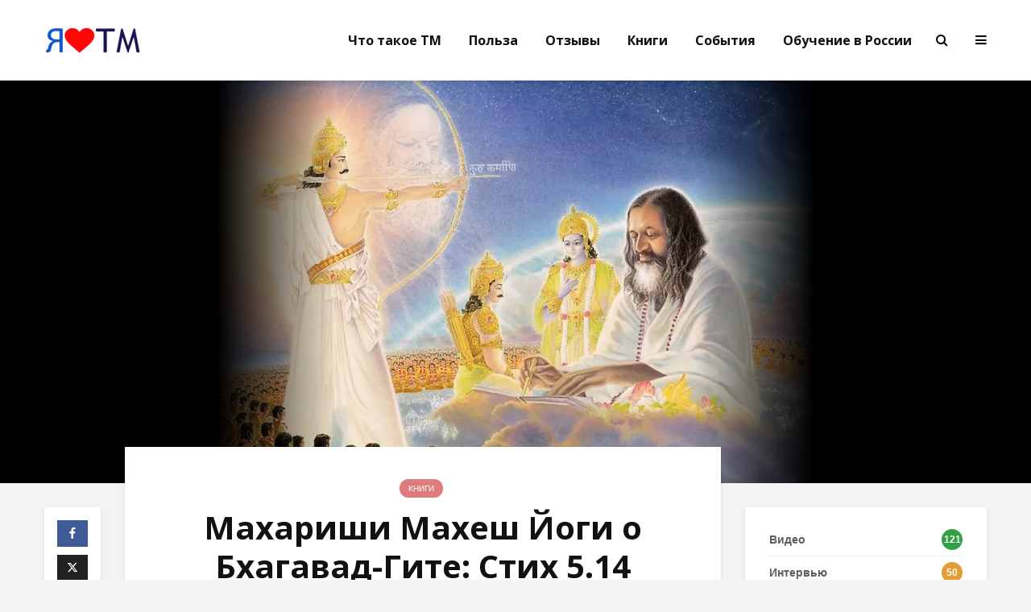

--- FILE ---
content_type: text/html; charset=UTF-8
request_url: https://enjoytm.ru/mmy-bg-ch5-14/
body_size: 23424
content:
<!DOCTYPE html>
<html lang="ru-RU" class="no-js">
<head>
	<meta charset="UTF-8">
	<meta name="viewport" content="width=device-width,initial-scale=1.0">
		<link rel="pingback" href="https://enjoytm.ru/xmlrpc.php">
	<link rel="profile" href="https://gmpg.org/xfn/11" />
		<title>Махариши Махеш Йоги о Бхагавад-Гите: Стих 5.14 &#8211; TM</title>
<meta name='robots' content='max-image-preview:large' />
<link rel='dns-prefetch' href='//stats.wp.com' />
<link rel='dns-prefetch' href='//fonts.googleapis.com' />
<link rel='preconnect' href='//i0.wp.com' />
<link rel='preconnect' href='//c0.wp.com' />
<link rel="alternate" type="application/rss+xml" title="TM &raquo; Лента" href="https://enjoytm.ru/feed/" />
<link rel="alternate" type="application/rss+xml" title="TM &raquo; Лента комментариев" href="https://enjoytm.ru/comments/feed/" />
<link rel="alternate" type="application/rss+xml" title="TM &raquo; Лента комментариев к &laquo;Махариши Махеш Йоги о Бхагавад-Гите: Стих 5.14&raquo;" href="https://enjoytm.ru/mmy-bg-ch5-14/feed/" />
<link rel="alternate" title="oEmbed (JSON)" type="application/json+oembed" href="https://enjoytm.ru/wp-json/oembed/1.0/embed?url=https%3A%2F%2Fenjoytm.ru%2Fmmy-bg-ch5-14%2F" />
<link rel="alternate" title="oEmbed (XML)" type="text/xml+oembed" href="https://enjoytm.ru/wp-json/oembed/1.0/embed?url=https%3A%2F%2Fenjoytm.ru%2Fmmy-bg-ch5-14%2F&#038;format=xml" />
<style id='wp-img-auto-sizes-contain-inline-css' type='text/css'>
img:is([sizes=auto i],[sizes^="auto," i]){contain-intrinsic-size:3000px 1500px}
/*# sourceURL=wp-img-auto-sizes-contain-inline-css */
</style>
<link rel='stylesheet' id='jetpack_related-posts-css' href='https://c0.wp.com/p/jetpack/14.6/modules/related-posts/related-posts.css' type='text/css' media='all' />
<style id='wp-emoji-styles-inline-css' type='text/css'>

	img.wp-smiley, img.emoji {
		display: inline !important;
		border: none !important;
		box-shadow: none !important;
		height: 1em !important;
		width: 1em !important;
		margin: 0 0.07em !important;
		vertical-align: -0.1em !important;
		background: none !important;
		padding: 0 !important;
	}
/*# sourceURL=wp-emoji-styles-inline-css */
</style>
<style id='wp-block-library-inline-css' type='text/css'>
:root{--wp-block-synced-color:#7a00df;--wp-block-synced-color--rgb:122,0,223;--wp-bound-block-color:var(--wp-block-synced-color);--wp-editor-canvas-background:#ddd;--wp-admin-theme-color:#007cba;--wp-admin-theme-color--rgb:0,124,186;--wp-admin-theme-color-darker-10:#006ba1;--wp-admin-theme-color-darker-10--rgb:0,107,160.5;--wp-admin-theme-color-darker-20:#005a87;--wp-admin-theme-color-darker-20--rgb:0,90,135;--wp-admin-border-width-focus:2px}@media (min-resolution:192dpi){:root{--wp-admin-border-width-focus:1.5px}}.wp-element-button{cursor:pointer}:root .has-very-light-gray-background-color{background-color:#eee}:root .has-very-dark-gray-background-color{background-color:#313131}:root .has-very-light-gray-color{color:#eee}:root .has-very-dark-gray-color{color:#313131}:root .has-vivid-green-cyan-to-vivid-cyan-blue-gradient-background{background:linear-gradient(135deg,#00d084,#0693e3)}:root .has-purple-crush-gradient-background{background:linear-gradient(135deg,#34e2e4,#4721fb 50%,#ab1dfe)}:root .has-hazy-dawn-gradient-background{background:linear-gradient(135deg,#faaca8,#dad0ec)}:root .has-subdued-olive-gradient-background{background:linear-gradient(135deg,#fafae1,#67a671)}:root .has-atomic-cream-gradient-background{background:linear-gradient(135deg,#fdd79a,#004a59)}:root .has-nightshade-gradient-background{background:linear-gradient(135deg,#330968,#31cdcf)}:root .has-midnight-gradient-background{background:linear-gradient(135deg,#020381,#2874fc)}:root{--wp--preset--font-size--normal:16px;--wp--preset--font-size--huge:42px}.has-regular-font-size{font-size:1em}.has-larger-font-size{font-size:2.625em}.has-normal-font-size{font-size:var(--wp--preset--font-size--normal)}.has-huge-font-size{font-size:var(--wp--preset--font-size--huge)}.has-text-align-center{text-align:center}.has-text-align-left{text-align:left}.has-text-align-right{text-align:right}.has-fit-text{white-space:nowrap!important}#end-resizable-editor-section{display:none}.aligncenter{clear:both}.items-justified-left{justify-content:flex-start}.items-justified-center{justify-content:center}.items-justified-right{justify-content:flex-end}.items-justified-space-between{justify-content:space-between}.screen-reader-text{border:0;clip-path:inset(50%);height:1px;margin:-1px;overflow:hidden;padding:0;position:absolute;width:1px;word-wrap:normal!important}.screen-reader-text:focus{background-color:#ddd;clip-path:none;color:#444;display:block;font-size:1em;height:auto;left:5px;line-height:normal;padding:15px 23px 14px;text-decoration:none;top:5px;width:auto;z-index:100000}html :where(.has-border-color){border-style:solid}html :where([style*=border-top-color]){border-top-style:solid}html :where([style*=border-right-color]){border-right-style:solid}html :where([style*=border-bottom-color]){border-bottom-style:solid}html :where([style*=border-left-color]){border-left-style:solid}html :where([style*=border-width]){border-style:solid}html :where([style*=border-top-width]){border-top-style:solid}html :where([style*=border-right-width]){border-right-style:solid}html :where([style*=border-bottom-width]){border-bottom-style:solid}html :where([style*=border-left-width]){border-left-style:solid}html :where(img[class*=wp-image-]){height:auto;max-width:100%}:where(figure){margin:0 0 1em}html :where(.is-position-sticky){--wp-admin--admin-bar--position-offset:var(--wp-admin--admin-bar--height,0px)}@media screen and (max-width:600px){html :where(.is-position-sticky){--wp-admin--admin-bar--position-offset:0px}}

/*# sourceURL=wp-block-library-inline-css */
</style><style id='global-styles-inline-css' type='text/css'>
:root{--wp--preset--aspect-ratio--square: 1;--wp--preset--aspect-ratio--4-3: 4/3;--wp--preset--aspect-ratio--3-4: 3/4;--wp--preset--aspect-ratio--3-2: 3/2;--wp--preset--aspect-ratio--2-3: 2/3;--wp--preset--aspect-ratio--16-9: 16/9;--wp--preset--aspect-ratio--9-16: 9/16;--wp--preset--color--black: #000000;--wp--preset--color--cyan-bluish-gray: #abb8c3;--wp--preset--color--white: #ffffff;--wp--preset--color--pale-pink: #f78da7;--wp--preset--color--vivid-red: #cf2e2e;--wp--preset--color--luminous-vivid-orange: #ff6900;--wp--preset--color--luminous-vivid-amber: #fcb900;--wp--preset--color--light-green-cyan: #7bdcb5;--wp--preset--color--vivid-green-cyan: #00d084;--wp--preset--color--pale-cyan-blue: #8ed1fc;--wp--preset--color--vivid-cyan-blue: #0693e3;--wp--preset--color--vivid-purple: #9b51e0;--wp--preset--color--gridlove-acc: #009cff;--wp--preset--color--gridlove-meta: #818181;--wp--preset--color--gridlove-txt: #5e5e5e;--wp--preset--color--gridlove-bg: #ffffff;--wp--preset--color--gridlove-highlight-acc: #b5e1ff;--wp--preset--color--gridlove-highlight-txt: #ffffff;--wp--preset--color--gridlove-highlight-bg: #083b5c;--wp--preset--color--gridlove-cat-78: #dd3333;--wp--preset--color--gridlove-cat-3: #1e73be;--wp--preset--color--gridlove-cat-14: #0085bf;--wp--preset--color--gridlove-cat-89: #ffd400;--wp--preset--color--gridlove-cat-71: #31a046;--wp--preset--color--gridlove-cat-84: #f79400;--wp--preset--color--gridlove-cat-73: #e29d34;--wp--preset--color--gridlove-cat-65: #af034b;--wp--preset--color--gridlove-cat-74: #dd7c7c;--wp--preset--color--gridlove-cat-61: #63a06e;--wp--preset--color--gridlove-cat-82: #70a079;--wp--preset--color--gridlove-cat-86: #0075af;--wp--preset--color--gridlove-cat-13: #eaeaea;--wp--preset--color--gridlove-cat-79: #00dd21;--wp--preset--color--gridlove-cat-58: #dd7c7c;--wp--preset--color--gridlove-cat-138: #00149b;--wp--preset--color--gridlove-cat-140: #af034b;--wp--preset--gradient--vivid-cyan-blue-to-vivid-purple: linear-gradient(135deg,rgb(6,147,227) 0%,rgb(155,81,224) 100%);--wp--preset--gradient--light-green-cyan-to-vivid-green-cyan: linear-gradient(135deg,rgb(122,220,180) 0%,rgb(0,208,130) 100%);--wp--preset--gradient--luminous-vivid-amber-to-luminous-vivid-orange: linear-gradient(135deg,rgb(252,185,0) 0%,rgb(255,105,0) 100%);--wp--preset--gradient--luminous-vivid-orange-to-vivid-red: linear-gradient(135deg,rgb(255,105,0) 0%,rgb(207,46,46) 100%);--wp--preset--gradient--very-light-gray-to-cyan-bluish-gray: linear-gradient(135deg,rgb(238,238,238) 0%,rgb(169,184,195) 100%);--wp--preset--gradient--cool-to-warm-spectrum: linear-gradient(135deg,rgb(74,234,220) 0%,rgb(151,120,209) 20%,rgb(207,42,186) 40%,rgb(238,44,130) 60%,rgb(251,105,98) 80%,rgb(254,248,76) 100%);--wp--preset--gradient--blush-light-purple: linear-gradient(135deg,rgb(255,206,236) 0%,rgb(152,150,240) 100%);--wp--preset--gradient--blush-bordeaux: linear-gradient(135deg,rgb(254,205,165) 0%,rgb(254,45,45) 50%,rgb(107,0,62) 100%);--wp--preset--gradient--luminous-dusk: linear-gradient(135deg,rgb(255,203,112) 0%,rgb(199,81,192) 50%,rgb(65,88,208) 100%);--wp--preset--gradient--pale-ocean: linear-gradient(135deg,rgb(255,245,203) 0%,rgb(182,227,212) 50%,rgb(51,167,181) 100%);--wp--preset--gradient--electric-grass: linear-gradient(135deg,rgb(202,248,128) 0%,rgb(113,206,126) 100%);--wp--preset--gradient--midnight: linear-gradient(135deg,rgb(2,3,129) 0%,rgb(40,116,252) 100%);--wp--preset--font-size--small: 12.8px;--wp--preset--font-size--medium: 20px;--wp--preset--font-size--large: 20.8px;--wp--preset--font-size--x-large: 42px;--wp--preset--font-size--normal: 16px;--wp--preset--font-size--huge: 27.2px;--wp--preset--spacing--20: 0.44rem;--wp--preset--spacing--30: 0.67rem;--wp--preset--spacing--40: 1rem;--wp--preset--spacing--50: 1.5rem;--wp--preset--spacing--60: 2.25rem;--wp--preset--spacing--70: 3.38rem;--wp--preset--spacing--80: 5.06rem;--wp--preset--shadow--natural: 6px 6px 9px rgba(0, 0, 0, 0.2);--wp--preset--shadow--deep: 12px 12px 50px rgba(0, 0, 0, 0.4);--wp--preset--shadow--sharp: 6px 6px 0px rgba(0, 0, 0, 0.2);--wp--preset--shadow--outlined: 6px 6px 0px -3px rgb(255, 255, 255), 6px 6px rgb(0, 0, 0);--wp--preset--shadow--crisp: 6px 6px 0px rgb(0, 0, 0);}:where(.is-layout-flex){gap: 0.5em;}:where(.is-layout-grid){gap: 0.5em;}body .is-layout-flex{display: flex;}.is-layout-flex{flex-wrap: wrap;align-items: center;}.is-layout-flex > :is(*, div){margin: 0;}body .is-layout-grid{display: grid;}.is-layout-grid > :is(*, div){margin: 0;}:where(.wp-block-columns.is-layout-flex){gap: 2em;}:where(.wp-block-columns.is-layout-grid){gap: 2em;}:where(.wp-block-post-template.is-layout-flex){gap: 1.25em;}:where(.wp-block-post-template.is-layout-grid){gap: 1.25em;}.has-black-color{color: var(--wp--preset--color--black) !important;}.has-cyan-bluish-gray-color{color: var(--wp--preset--color--cyan-bluish-gray) !important;}.has-white-color{color: var(--wp--preset--color--white) !important;}.has-pale-pink-color{color: var(--wp--preset--color--pale-pink) !important;}.has-vivid-red-color{color: var(--wp--preset--color--vivid-red) !important;}.has-luminous-vivid-orange-color{color: var(--wp--preset--color--luminous-vivid-orange) !important;}.has-luminous-vivid-amber-color{color: var(--wp--preset--color--luminous-vivid-amber) !important;}.has-light-green-cyan-color{color: var(--wp--preset--color--light-green-cyan) !important;}.has-vivid-green-cyan-color{color: var(--wp--preset--color--vivid-green-cyan) !important;}.has-pale-cyan-blue-color{color: var(--wp--preset--color--pale-cyan-blue) !important;}.has-vivid-cyan-blue-color{color: var(--wp--preset--color--vivid-cyan-blue) !important;}.has-vivid-purple-color{color: var(--wp--preset--color--vivid-purple) !important;}.has-black-background-color{background-color: var(--wp--preset--color--black) !important;}.has-cyan-bluish-gray-background-color{background-color: var(--wp--preset--color--cyan-bluish-gray) !important;}.has-white-background-color{background-color: var(--wp--preset--color--white) !important;}.has-pale-pink-background-color{background-color: var(--wp--preset--color--pale-pink) !important;}.has-vivid-red-background-color{background-color: var(--wp--preset--color--vivid-red) !important;}.has-luminous-vivid-orange-background-color{background-color: var(--wp--preset--color--luminous-vivid-orange) !important;}.has-luminous-vivid-amber-background-color{background-color: var(--wp--preset--color--luminous-vivid-amber) !important;}.has-light-green-cyan-background-color{background-color: var(--wp--preset--color--light-green-cyan) !important;}.has-vivid-green-cyan-background-color{background-color: var(--wp--preset--color--vivid-green-cyan) !important;}.has-pale-cyan-blue-background-color{background-color: var(--wp--preset--color--pale-cyan-blue) !important;}.has-vivid-cyan-blue-background-color{background-color: var(--wp--preset--color--vivid-cyan-blue) !important;}.has-vivid-purple-background-color{background-color: var(--wp--preset--color--vivid-purple) !important;}.has-black-border-color{border-color: var(--wp--preset--color--black) !important;}.has-cyan-bluish-gray-border-color{border-color: var(--wp--preset--color--cyan-bluish-gray) !important;}.has-white-border-color{border-color: var(--wp--preset--color--white) !important;}.has-pale-pink-border-color{border-color: var(--wp--preset--color--pale-pink) !important;}.has-vivid-red-border-color{border-color: var(--wp--preset--color--vivid-red) !important;}.has-luminous-vivid-orange-border-color{border-color: var(--wp--preset--color--luminous-vivid-orange) !important;}.has-luminous-vivid-amber-border-color{border-color: var(--wp--preset--color--luminous-vivid-amber) !important;}.has-light-green-cyan-border-color{border-color: var(--wp--preset--color--light-green-cyan) !important;}.has-vivid-green-cyan-border-color{border-color: var(--wp--preset--color--vivid-green-cyan) !important;}.has-pale-cyan-blue-border-color{border-color: var(--wp--preset--color--pale-cyan-blue) !important;}.has-vivid-cyan-blue-border-color{border-color: var(--wp--preset--color--vivid-cyan-blue) !important;}.has-vivid-purple-border-color{border-color: var(--wp--preset--color--vivid-purple) !important;}.has-vivid-cyan-blue-to-vivid-purple-gradient-background{background: var(--wp--preset--gradient--vivid-cyan-blue-to-vivid-purple) !important;}.has-light-green-cyan-to-vivid-green-cyan-gradient-background{background: var(--wp--preset--gradient--light-green-cyan-to-vivid-green-cyan) !important;}.has-luminous-vivid-amber-to-luminous-vivid-orange-gradient-background{background: var(--wp--preset--gradient--luminous-vivid-amber-to-luminous-vivid-orange) !important;}.has-luminous-vivid-orange-to-vivid-red-gradient-background{background: var(--wp--preset--gradient--luminous-vivid-orange-to-vivid-red) !important;}.has-very-light-gray-to-cyan-bluish-gray-gradient-background{background: var(--wp--preset--gradient--very-light-gray-to-cyan-bluish-gray) !important;}.has-cool-to-warm-spectrum-gradient-background{background: var(--wp--preset--gradient--cool-to-warm-spectrum) !important;}.has-blush-light-purple-gradient-background{background: var(--wp--preset--gradient--blush-light-purple) !important;}.has-blush-bordeaux-gradient-background{background: var(--wp--preset--gradient--blush-bordeaux) !important;}.has-luminous-dusk-gradient-background{background: var(--wp--preset--gradient--luminous-dusk) !important;}.has-pale-ocean-gradient-background{background: var(--wp--preset--gradient--pale-ocean) !important;}.has-electric-grass-gradient-background{background: var(--wp--preset--gradient--electric-grass) !important;}.has-midnight-gradient-background{background: var(--wp--preset--gradient--midnight) !important;}.has-small-font-size{font-size: var(--wp--preset--font-size--small) !important;}.has-medium-font-size{font-size: var(--wp--preset--font-size--medium) !important;}.has-large-font-size{font-size: var(--wp--preset--font-size--large) !important;}.has-x-large-font-size{font-size: var(--wp--preset--font-size--x-large) !important;}
/*# sourceURL=global-styles-inline-css */
</style>

<style id='classic-theme-styles-inline-css' type='text/css'>
/*! This file is auto-generated */
.wp-block-button__link{color:#fff;background-color:#32373c;border-radius:9999px;box-shadow:none;text-decoration:none;padding:calc(.667em + 2px) calc(1.333em + 2px);font-size:1.125em}.wp-block-file__button{background:#32373c;color:#fff;text-decoration:none}
/*# sourceURL=/wp-includes/css/classic-themes.min.css */
</style>
<link rel='stylesheet' id='rutube-embed-styles-css' href='https://enjoytm.ru/wp-content/plugins/rutube-embed/build/style-index.css?ver=1762550527' type='text/css' media='all' />
<link rel='stylesheet' id='lity-css-css' href='https://enjoytm.ru/wp-content/plugins/flowpaper-lite-pdf-flipbook/assets/lity/lity.min.css' type='text/css' media='all' />
<link rel='stylesheet' id='mks_shortcodes_simple_line_icons-css' href='https://enjoytm.ru/wp-content/plugins/meks-flexible-shortcodes/css/simple-line/simple-line-icons.css?ver=1.3.8' type='text/css' media='screen' />
<link rel='stylesheet' id='mks_shortcodes_css-css' href='https://enjoytm.ru/wp-content/plugins/meks-flexible-shortcodes/css/style.css?ver=1.3.8' type='text/css' media='screen' />
<link rel='stylesheet' id='gridlove-fonts-css' href='https://fonts.googleapis.com/css?family=Open+Sans%3A400%2C700&#038;subset=latin&#038;ver=2.1.2' type='text/css' media='all' />
<link rel='stylesheet' id='gridlove-main-css' href='https://enjoytm.ru/wp-content/themes/gridlove/assets/css/min.css?ver=2.1.2' type='text/css' media='all' />
<style id='gridlove-main-inline-css' type='text/css'>
body{font-size: 16px;}h1, .h1 {font-size: 40px;}h2, .h2,.col-lg-12 .gridlove-post-b .h3 {font-size: 26px;}h3, .h3 {font-size: 22px;}h4, .h4 {font-size: 20px;}h5, .h5 {font-size: 18px;}h6, .h6 {font-size: 16px;}.widget, .gridlove-header-responsive .sub-menu, .gridlove-site-header .sub-menu{font-size: 14px;}.gridlove-main-navigation {font-size: 16px;}.gridlove-post {font-size: 16px;}body{background-color: #f3f3f3;color: #5e5e5e;font-family: Verdana, Geneva, sans-serif;font-weight: 400;}h1, h2, h3, h4, h5, h6,.h1, .h2, .h3, .h4, .h5, .h6,blockquote,thead td,.comment-author b,q:before,#bbpress-forums .bbp-forum-title, #bbpress-forums .bbp-topic-permalink{color: #111111;font-family: 'Open Sans';font-weight: 700;}.gridlove-main-nav a,.gridlove-posts-widget a{font-family: 'Open Sans';font-weight: 700;}.gridlove-header-top{background-color: #222222;color: #dddddd;}.gridlove-header-top a{color: #dddddd;}.gridlove-header-top a:hover{color: #ffffff;}.gridlove-header-wrapper,.gridlove-header-middle .sub-menu,.gridlove-header-responsive,.gridlove-header-responsive .sub-menu{background-color:#ffffff; }.gridlove-header-middle,.gridlove-header-middle a,.gridlove-header-responsive,.gridlove-header-responsive a{color: #111111;}.gridlove-header-middle a:hover,.gridlove-header-middle .gridlove-sidebar-action:hover,.gridlove-header-middle .gridlove-actions-button > span:hover,.gridlove-header-middle .current_page_item > a,.gridlove-header-middle .current_page_ancestor > a,.gridlove-header-middle .current-menu-item > a,.gridlove-header-middle .current-menu-ancestor > a,.gridlove-header-middle .gridlove-category-menu article:hover a,.gridlove-header-responsive a:hover{color: #009cff;}.gridlove-header-middle .active>span,.gridlove-header-middle .gridlove-main-nav>li.menu-item-has-children:hover>a,.gridlove-header-middle .gridlove-social-icons:hover>span,.gridlove-header-responsive .active>span{background-color: rgba(17,17,17,0.05)}.gridlove-header-middle .gridlove-button-search{background-color: #009cff;}.gridlove-header-middle .gridlove-search-form input{border-color: rgba(17,17,17,0.1)}.gridlove-header-middle .sub-menu,.gridlove-header-responsive .sub-menu{border-top: 1px solid rgba(17,17,17,0.05)}.gridlove-header-middle{height: 100px;}.gridlove-logo{max-height: 100px;}.gridlove-branding-bg{background:#f0233b;}.gridlove-header-responsive .gridlove-actions-button:hover >span{color:#009cff;}.gridlove-sidebar-action .gridlove-bars:before,.gridlove-sidebar-action .gridlove-bars:after{background:#111111;}.gridlove-sidebar-action:hover .gridlove-bars:before,.gridlove-sidebar-action:hover .gridlove-bars:after{background:#009cff;}.gridlove-sidebar-action .gridlove-bars{border-color: #111111;}.gridlove-sidebar-action:hover .gridlove-bars{border-color:#009cff;}.gridlove-header-bottom .sub-menu{ background-color:#ffffff;}.gridlove-header-bottom .sub-menu a{color:#111111;}.gridlove-header-bottom .sub-menu a:hover,.gridlove-header-bottom .gridlove-category-menu article:hover a{color:#009cff;}.gridlove-header-bottom{background-color:#ffffff;}.gridlove-header-bottom,.gridlove-header-bottom a{color: #111111;}.gridlove-header-bottom a:hover,.gridlove-header-bottom .gridlove-sidebar-action:hover,.gridlove-header-bottom .gridlove-actions-button > span:hover,.gridlove-header-bottom .current_page_item > a,.gridlove-header-bottom .current_page_ancestor > a,.gridlove-header-bottom .current-menu-item > a,.gridlove-header-bottom .current-menu-ancestor > a {color: #009cff;}.gridlove-header-bottom .active>span,.gridlove-header-bottom .gridlove-main-nav>li.menu-item-has-children:hover>a,.gridlove-header-bottom .gridlove-social-icons:hover>span{background-color: rgba(17,17,17,0.05)}.gridlove-header-bottom .gridlove-search-form input{border-color: rgba(17,17,17,0.1)}.gridlove-header-bottom,.gridlove-header-bottom .sub-menu{border-top: 1px solid rgba(17,17,17,0.07)}.gridlove-header-bottom .gridlove-button-search{background-color: #009cff;}.gridlove-header-sticky,.gridlove-header-sticky .sub-menu{background-color:#ffffff; }.gridlove-header-sticky,.gridlove-header-sticky a{color: #111111;}.gridlove-header-sticky a:hover,.gridlove-header-sticky .gridlove-sidebar-action:hover,.gridlove-header-sticky .gridlove-actions-button > span:hover,.gridlove-header-sticky .current_page_item > a,.gridlove-header-sticky .current_page_ancestor > a,.gridlove-header-sticky .current-menu-item > a,.gridlove-header-sticky .current-menu-ancestor > a,.gridlove-header-sticky .gridlove-category-menu article:hover a{color: #009cff;}.gridlove-header-sticky .active>span,.gridlove-header-sticky .gridlove-main-nav>li.menu-item-has-children:hover>a,.gridlove-header-sticky .gridlove-social-icons:hover>span{background-color: rgba(17,17,17,0.05)}.gridlove-header-sticky .gridlove-search-form input{border-color: rgba(17,17,17,0.1)}.gridlove-header-sticky .sub-menu{border-top: 1px solid rgba(17,17,17,0.05)}.gridlove-header-sticky .gridlove-button-search{background-color: #009cff;}.gridlove-cover-area,.gridlove-cover{height:500px; }.gridlove-box,#disqus_thread{background: #ffffff;}a{color: #5e5e5e;}.entry-title a{ color: #111111;}a:hover,.comment-reply-link,#cancel-comment-reply-link,.gridlove-box .entry-title a:hover,.gridlove-posts-widget article:hover a{color: #009cff;}.entry-content p a,.widget_text a,.entry-content ul a,.entry-content ol a,.gridlove-text-module-content p a{color: #009cff; border-color: rgba(0,156,255,0.8);}.entry-content p a:hover,.widget_text a:hover,.entry-content ul a:hover,.entry-content ol a:hover,.gridlove-text-module-content p a:hover{border-bottom: 1px solid transparent;}.comment-reply-link:hover,.gallery .gallery-item a:after, .wp-block-gallery .blocks-gallery-item a:after,.wp-block-gallery figure a:after,.entry-content a.gridlove-popup-img {color: #5e5e5e; }.gridlove-post-b .box-col-b:only-child .entry-title a,.gridlove-post-d .entry-overlay:only-child .entry-title a{color: #111111;}.gridlove-post-b .box-col-b:only-child .entry-title a:hover,.gridlove-post-d .entry-overlay:only-child .entry-title a:hover,.gridlove-content .entry-header .gridlove-breadcrumbs a,.gridlove-content .entry-header .gridlove-breadcrumbs a:hover,.module-header .gridlove-breadcrumbs a,.module-header .gridlove-breadcrumbs a:hover { color: #009cff; }.gridlove-post-b .box-col-b:only-child .meta-item,.gridlove-post-b .box-col-b:only-child .entry-meta a,.gridlove-post-b .box-col-b:only-child .entry-meta span,.gridlove-post-d .entry-overlay:only-child .meta-item,.gridlove-post-d .entry-overlay:only-child .entry-meta a,.gridlove-post-d .entry-overlay:only-child .entry-meta span {color: #818181;}.entry-meta .meta-item, .entry-meta a, .entry-meta span,.comment-metadata a{color: #818181;}blockquote{color: rgba(17,17,17,0.8);}blockquote:before{color: rgba(17,17,17,0.15);}.entry-meta a:hover{color: #111111;}.widget_tag_cloud a,.entry-tags a,.entry-content .wp-block-tag-cloud a{ background: rgba(94,94,94,0.1); color: #5e5e5e; }.submit,.gridlove-button,.mks_autor_link_wrap a,.mks_read_more a,input[type="submit"],button[type="submit"],.gridlove-cat, .gridlove-pill,.gridlove-button-search,body div.wpforms-container-full .wpforms-form input[type=submit], body div.wpforms-container-full .wpforms-form button[type=submit], body div.wpforms-container-full .wpforms-form .wpforms-page-button,.add_to_cart_button{color:#FFF;background-color: #009cff;}body div.wpforms-container-full .wpforms-form input[type=submit]:hover, body div.wpforms-container-full .wpforms-form input[type=submit]:focus, body div.wpforms-container-full .wpforms-form input[type=submit]:active, body div.wpforms-container-full .wpforms-form button[type=submit]:hover, body div.wpforms-container-full .wpforms-form button[type=submit]:focus, body div.wpforms-container-full .wpforms-form button[type=submit]:active, body div.wpforms-container-full .wpforms-form .wpforms-page-button:hover, body div.wpforms-container-full .wpforms-form .wpforms-page-button:active, body div.wpforms-container-full .wpforms-form .wpforms-page-button:focus {color:#FFF;background-color: #009cff;}.wp-block-button__link{background-color: #009cff; }.gridlove-button:hover,.add_to_cart_button:hover{color:#FFF;}.gridlove-share a:hover{background:rgba(17, 17, 17, .8);color:#FFF;}.gridlove-pill:hover,.gridlove-author-links a:hover,.entry-category a:hover{background: #111;color: #FFF;}.gridlove-cover-content .entry-category a:hover,.entry-overlay .entry-category a:hover,.gridlove-highlight .entry-category a:hover,.gridlove-box.gridlove-post-d .entry-overlay .entry-category a:hover,.gridlove-post-a .entry-category a:hover,.gridlove-highlight .gridlove-format-icon{background: #FFF;color: #111;}.gridlove-author, .gridlove-prev-next-nav,.comment .comment-respond{border-color: rgba(94,94,94,0.1);}.gridlove-load-more a,.gridlove-pagination .gridlove-next a,.gridlove-pagination .gridlove-prev a,.gridlove-pagination .next,.gridlove-pagination .prev,.gridlove-infinite-scroll a,.double-bounce1, .double-bounce2,.gridlove-link-pages > span,.module-actions ul.page-numbers span.page-numbers{color:#FFF;background-color: #009cff;}.gridlove-pagination .current{background-color:rgba(94,94,94,0.1);}.gridlove-highlight{background: #083b5c;}.gridlove-highlight,.gridlove-highlight h4,.gridlove-highlight a{color: #ffffff;}.gridlove-highlight .entry-meta .meta-item, .gridlove-highlight .entry-meta a, .gridlove-highlight .entry-meta span,.gridlove-highlight p{color: rgba(255,255,255,0.8);}.gridlove-highlight .gridlove-author-links .fa-link,.gridlove-highlight .gridlove_category_widget .gridlove-full-color li a:after{background: #b5e1ff;}.gridlove-highlight .entry-meta a:hover{color: #ffffff;}.gridlove-highlight.gridlove-post-d .entry-image a:after{background-color: rgba(8,59,92,0.7);}.gridlove-highlight.gridlove-post-d:hover .entry-image a:after{background-color: rgba(8,59,92,0.9);}.gridlove-highlight.gridlove-post-a .entry-image:hover>a:after, .gridlove-highlight.gridlove-post-b .entry-image:hover a:after{background-color: rgba(8,59,92,0.2);}.gridlove-highlight .gridlove-slider-controls > div{background-color: rgba(255,255,255,0.1);color: #ffffff; }.gridlove-highlight .gridlove-slider-controls > div:hover{background-color: rgba(255,255,255,0.3);color: #ffffff; }.gridlove-highlight.gridlove-box .entry-title a:hover{color: #b5e1ff;}.gridlove-highlight.widget_meta a, .gridlove-highlight.widget_recent_entries li, .gridlove-highlight.widget_recent_comments li, .gridlove-highlight.widget_nav_menu a, .gridlove-highlight.widget_archive li, .gridlove-highlight.widget_pages a{border-color: rgba(255,255,255,0.1);}.gridlove-cover-content .entry-meta .meta-item, .gridlove-cover-content .entry-meta a, .gridlove-cover-content .entry-meta span,.gridlove-cover-area .gridlove-breadcrumbs,.gridlove-cover-area .gridlove-breadcrumbs a,.gridlove-cover-area .gridlove-breadcrumbs .breadcrumb_last,body .gridlove-content .entry-overlay .gridlove-breadcrumbs {color: rgba(255, 255, 255, .8);}.gridlove-cover-content .entry-meta a:hover,.gridlove-cover-area .gridlove-breadcrumbs a:hover {color: rgba(255, 255, 255, 1);}.module-title h2,.module-title .h2{ color: #111111; }.gridlove-action-link,.gridlove-slider-controls > div,.module-actions ul.page-numbers .next.page-numbers,.module-actions ul.page-numbers .prev.page-numbers{background: rgba(17,17,17,0.1); color: #111111; }.gridlove-slider-controls > div:hover,.gridlove-action-link:hover,.module-actions ul.page-numbers .next.page-numbers:hover,.module-actions ul.page-numbers .prev.page-numbers:hover{color: #111111;background: rgba(17,17,17,0.3); }.gridlove-pn-ico,.gridlove-author-links .fa-link{background: rgba(94,94,94,0.1); color: #5e5e5e;}.gridlove-prev-next-nav a:hover .gridlove-pn-ico{background: rgba(0,156,255,1); color: #ffffff;}.widget_meta a,.widget_recent_entries li,.widget_recent_comments li,.widget_nav_menu a,.widget_archive li,.widget_pages a,.widget_categories li,.gridlove_category_widget .gridlove-count-color li,.widget_categories .children li,.widget_archiv .children li{border-color: rgba(94,94,94,0.1);}.widget_recent_entries a:hover,.menu-item-has-children.active > span,.menu-item-has-children.active > a,.gridlove-nav-widget-acordion:hover,.widget_recent_comments .recentcomments a.url:hover{color: #009cff;}.widget_recent_comments .url,.post-date,.widget_recent_comments .recentcomments,.gridlove-nav-widget-acordion,.widget_archive li,.rss-date,.widget_categories li,.widget_archive li{color:#818181;}.widget_pages .children,.widget_nav_menu .sub-menu{background:#009cff;color:#FFF;}.widget_pages .children a,.widget_nav_menu .sub-menu a,.widget_nav_menu .sub-menu span,.widget_pages .children span{color:#FFF;}.widget_tag_cloud a:hover,.entry-tags a:hover,.entry-content .wp-block-tag-cloud a:hover{background: #009cff;color:#FFF;}.gridlove-footer{background: #111111;color: #ffffff;}.gridlove-footer .widget-title{color: #ffffff;}.gridlove-footer a{color: rgba(255,255,255,0.8);}.gridlove-footer a:hover{color: #ffffff;}.gridlove-footer .widget_recent_comments .url, .gridlove-footer .post-date, .gridlove-footer .widget_recent_comments .recentcomments, .gridlove-footer .gridlove-nav-widget-acordion, .gridlove-footer .widget_archive li, .gridlove-footer .rss-date{color: rgba(255,255,255,0.8); }.gridlove-footer .widget_meta a, .gridlove-footer .widget_recent_entries li, .gridlove-footer .widget_recent_comments li, .gridlove-footer .widget_nav_menu a, .gridlove-footer .widget_archive li, .gridlove-footer .widget_pages a,.gridlove-footer table,.gridlove-footer td,.gridlove-footer th,.gridlove-footer .widget_calendar table,.gridlove-footer .widget.widget_categories select,.gridlove-footer .widget_calendar table tfoot tr td{border-color: rgba(255,255,255,0.2);}table,thead,td,th,.widget_calendar table{ border-color: rgba(94,94,94,0.1);}input[type="text"], input[type="email"],input[type="search"], input[type="url"], input[type="tel"], input[type="number"], input[type="date"], input[type="password"], select, textarea{border-color: rgba(94,94,94,0.2);}.gridlove-site-content div.mejs-container .mejs-controls {background-color: rgba(94,94,94,0.1);}body .gridlove-site-content .mejs-controls .mejs-time-rail .mejs-time-current{background: #009cff;}body .gridlove-site-content .mejs-video.mejs-container .mejs-controls{background-color: rgba(255,255,255,0.9);}.wp-block-cover .wp-block-cover-image-text, .wp-block-cover .wp-block-cover-text, .wp-block-cover h2, .wp-block-cover-image .wp-block-cover-image-text, .wp-block-cover-image .wp-block-cover-text, .wp-block-cover-image h2{font-family: 'Open Sans';font-weight: 700; }.wp-block-cover-image .wp-block-cover-image-text, .wp-block-cover-image h2{font-size: 26px;}.widget_display_replies li, .widget_display_topics li{ color:#818181; }.has-small-font-size{ font-size: 12px;}.has-large-font-size{ font-size: 20px;}.has-huge-font-size{ font-size: 25px;}@media(min-width: 1024px){.has-small-font-size{ font-size: 12px;}.has-normal-font-size{ font-size: 16px;}.has-large-font-size{ font-size: 20px;}.has-huge-font-size{ font-size: 27px;}}.has-gridlove-acc-background-color{ background-color: #009cff;}.has-gridlove-acc-color{ color: #009cff;}.has-gridlove-meta-background-color{ background-color: #818181;}.has-gridlove-meta-color{ color: #818181;}.has-gridlove-txt-background-color{ background-color: #5e5e5e;}.has-gridlove-txt-color{ color: #5e5e5e;}.has-gridlove-bg-background-color{ background-color: #ffffff;}.has-gridlove-bg-color{ color: #ffffff;}.has-gridlove-highlight-acc-background-color{ background-color: #b5e1ff;}.has-gridlove-highlight-acc-color{ color: #b5e1ff;}.has-gridlove-highlight-txt-background-color{ background-color: #ffffff;}.has-gridlove-highlight-txt-color{ color: #ffffff;}.has-gridlove-highlight-bg-background-color{ background-color: #083b5c;}.has-gridlove-highlight-bg-color{ color: #083b5c;}.has-gridlove-cat-78-background-color{ background-color: #dd3333;}.has-gridlove-cat-78-color{ color: #dd3333;}.has-gridlove-cat-3-background-color{ background-color: #1e73be;}.has-gridlove-cat-3-color{ color: #1e73be;}.has-gridlove-cat-14-background-color{ background-color: #0085bf;}.has-gridlove-cat-14-color{ color: #0085bf;}.has-gridlove-cat-89-background-color{ background-color: #ffd400;}.has-gridlove-cat-89-color{ color: #ffd400;}.has-gridlove-cat-71-background-color{ background-color: #31a046;}.has-gridlove-cat-71-color{ color: #31a046;}.has-gridlove-cat-84-background-color{ background-color: #f79400;}.has-gridlove-cat-84-color{ color: #f79400;}.has-gridlove-cat-73-background-color{ background-color: #e29d34;}.has-gridlove-cat-73-color{ color: #e29d34;}.has-gridlove-cat-65-background-color{ background-color: #af034b;}.has-gridlove-cat-65-color{ color: #af034b;}.has-gridlove-cat-74-background-color{ background-color: #dd7c7c;}.has-gridlove-cat-74-color{ color: #dd7c7c;}.has-gridlove-cat-61-background-color{ background-color: #63a06e;}.has-gridlove-cat-61-color{ color: #63a06e;}.has-gridlove-cat-82-background-color{ background-color: #70a079;}.has-gridlove-cat-82-color{ color: #70a079;}.has-gridlove-cat-86-background-color{ background-color: #0075af;}.has-gridlove-cat-86-color{ color: #0075af;}.has-gridlove-cat-13-background-color{ background-color: #eaeaea;}.has-gridlove-cat-13-color{ color: #eaeaea;}.has-gridlove-cat-79-background-color{ background-color: #00dd21;}.has-gridlove-cat-79-color{ color: #00dd21;}.has-gridlove-cat-58-background-color{ background-color: #dd7c7c;}.has-gridlove-cat-58-color{ color: #dd7c7c;}.has-gridlove-cat-138-background-color{ background-color: #00149b;}.has-gridlove-cat-138-color{ color: #00149b;}.has-gridlove-cat-140-background-color{ background-color: #af034b;}.has-gridlove-cat-140-color{ color: #af034b;}.gridlove-cats .gridlove-cat .entry-overlay-wrapper .entry-image:after, .gridlove-cat.gridlove-post-d .entry-image a:after { background-color: rgba(0,156,255,0.7); }.gridlove-cat.gridlove-post-d:hover .entry-image a:after { background-color: rgba(0,156,255,0.9); }.gridlove-cat-78{ background: #dd3333;}.gridlove-cat-col-78:hover{ color: #dd3333;}.gridlove-cats .gridlove-cat-78 .entry-overlay-wrapper .entry-image:after, .gridlove-cat-78.gridlove-post-d .entry-image a:after { background-color: rgba(221,51,51,0.7); }.gridlove-cat-78.gridlove-post-d:hover .entry-image a:after { background-color: rgba(221,51,51,0.9); }.gridlove-cat-3{ background: #1e73be;}.gridlove-cat-col-3:hover{ color: #1e73be;}.gridlove-cats .gridlove-cat-3 .entry-overlay-wrapper .entry-image:after, .gridlove-cat-3.gridlove-post-d .entry-image a:after { background-color: rgba(30,115,190,0.7); }.gridlove-cat-3.gridlove-post-d:hover .entry-image a:after { background-color: rgba(30,115,190,0.9); }.gridlove-cat-14{ background: #0085bf;}.gridlove-cat-col-14:hover{ color: #0085bf;}.gridlove-cats .gridlove-cat-14 .entry-overlay-wrapper .entry-image:after, .gridlove-cat-14.gridlove-post-d .entry-image a:after { background-color: rgba(0,133,191,0.7); }.gridlove-cat-14.gridlove-post-d:hover .entry-image a:after { background-color: rgba(0,133,191,0.9); }.gridlove-cat-89{ background: #ffd400;}.gridlove-cat-col-89:hover{ color: #ffd400;}.gridlove-cats .gridlove-cat-89 .entry-overlay-wrapper .entry-image:after, .gridlove-cat-89.gridlove-post-d .entry-image a:after { background-color: rgba(255,212,0,0.7); }.gridlove-cat-89.gridlove-post-d:hover .entry-image a:after { background-color: rgba(255,212,0,0.9); }.gridlove-cat-71{ background: #31a046;}.gridlove-cat-col-71:hover{ color: #31a046;}.gridlove-cats .gridlove-cat-71 .entry-overlay-wrapper .entry-image:after, .gridlove-cat-71.gridlove-post-d .entry-image a:after { background-color: rgba(49,160,70,0.7); }.gridlove-cat-71.gridlove-post-d:hover .entry-image a:after { background-color: rgba(49,160,70,0.9); }.gridlove-cat-84{ background: #f79400;}.gridlove-cat-col-84:hover{ color: #f79400;}.gridlove-cats .gridlove-cat-84 .entry-overlay-wrapper .entry-image:after, .gridlove-cat-84.gridlove-post-d .entry-image a:after { background-color: rgba(247,148,0,0.7); }.gridlove-cat-84.gridlove-post-d:hover .entry-image a:after { background-color: rgba(247,148,0,0.9); }.gridlove-cat-73{ background: #e29d34;}.gridlove-cat-col-73:hover{ color: #e29d34;}.gridlove-cats .gridlove-cat-73 .entry-overlay-wrapper .entry-image:after, .gridlove-cat-73.gridlove-post-d .entry-image a:after { background-color: rgba(226,157,52,0.7); }.gridlove-cat-73.gridlove-post-d:hover .entry-image a:after { background-color: rgba(226,157,52,0.9); }.gridlove-cat-65{ background: #af034b;}.gridlove-cat-col-65:hover{ color: #af034b;}.gridlove-cats .gridlove-cat-65 .entry-overlay-wrapper .entry-image:after, .gridlove-cat-65.gridlove-post-d .entry-image a:after { background-color: rgba(175,3,75,0.7); }.gridlove-cat-65.gridlove-post-d:hover .entry-image a:after { background-color: rgba(175,3,75,0.9); }.gridlove-cat-74{ background: #dd7c7c;}.gridlove-cat-col-74:hover{ color: #dd7c7c;}.gridlove-cats .gridlove-cat-74 .entry-overlay-wrapper .entry-image:after, .gridlove-cat-74.gridlove-post-d .entry-image a:after { background-color: rgba(221,124,124,0.7); }.gridlove-cat-74.gridlove-post-d:hover .entry-image a:after { background-color: rgba(221,124,124,0.9); }.gridlove-cat-61{ background: #63a06e;}.gridlove-cat-col-61:hover{ color: #63a06e;}.gridlove-cats .gridlove-cat-61 .entry-overlay-wrapper .entry-image:after, .gridlove-cat-61.gridlove-post-d .entry-image a:after { background-color: rgba(99,160,110,0.7); }.gridlove-cat-61.gridlove-post-d:hover .entry-image a:after { background-color: rgba(99,160,110,0.9); }.gridlove-cat-82{ background: #70a079;}.gridlove-cat-col-82:hover{ color: #70a079;}.gridlove-cats .gridlove-cat-82 .entry-overlay-wrapper .entry-image:after, .gridlove-cat-82.gridlove-post-d .entry-image a:after { background-color: rgba(112,160,121,0.7); }.gridlove-cat-82.gridlove-post-d:hover .entry-image a:after { background-color: rgba(112,160,121,0.9); }.gridlove-cat-86{ background: #0075af;}.gridlove-cat-col-86:hover{ color: #0075af;}.gridlove-cats .gridlove-cat-86 .entry-overlay-wrapper .entry-image:after, .gridlove-cat-86.gridlove-post-d .entry-image a:after { background-color: rgba(0,117,175,0.7); }.gridlove-cat-86.gridlove-post-d:hover .entry-image a:after { background-color: rgba(0,117,175,0.9); }.gridlove-cat-13{ background: #eaeaea;}.gridlove-cat-col-13:hover{ color: #eaeaea;}.gridlove-cats .gridlove-cat-13 .entry-overlay-wrapper .entry-image:after, .gridlove-cat-13.gridlove-post-d .entry-image a:after { background-color: rgba(234,234,234,0.7); }.gridlove-cat-13.gridlove-post-d:hover .entry-image a:after { background-color: rgba(234,234,234,0.9); }.gridlove-cat-79{ background: #00dd21;}.gridlove-cat-col-79:hover{ color: #00dd21;}.gridlove-cats .gridlove-cat-79 .entry-overlay-wrapper .entry-image:after, .gridlove-cat-79.gridlove-post-d .entry-image a:after { background-color: rgba(0,221,33,0.7); }.gridlove-cat-79.gridlove-post-d:hover .entry-image a:after { background-color: rgba(0,221,33,0.9); }.gridlove-cat-58{ background: #dd7c7c;}.gridlove-cat-col-58:hover{ color: #dd7c7c;}.gridlove-cats .gridlove-cat-58 .entry-overlay-wrapper .entry-image:after, .gridlove-cat-58.gridlove-post-d .entry-image a:after { background-color: rgba(221,124,124,0.7); }.gridlove-cat-58.gridlove-post-d:hover .entry-image a:after { background-color: rgba(221,124,124,0.9); }.gridlove-cat-138{ background: #00149b;}.gridlove-cat-col-138:hover{ color: #00149b;}.gridlove-cats .gridlove-cat-138 .entry-overlay-wrapper .entry-image:after, .gridlove-cat-138.gridlove-post-d .entry-image a:after { background-color: rgba(0,20,155,0.7); }.gridlove-cat-138.gridlove-post-d:hover .entry-image a:after { background-color: rgba(0,20,155,0.9); }.gridlove-cat-140{ background: #af034b;}.gridlove-cat-col-140:hover{ color: #af034b;}.gridlove-cats .gridlove-cat-140 .entry-overlay-wrapper .entry-image:after, .gridlove-cat-140.gridlove-post-d .entry-image a:after { background-color: rgba(175,3,75,0.7); }.gridlove-cat-140.gridlove-post-d:hover .entry-image a:after { background-color: rgba(175,3,75,0.9); }
/*# sourceURL=gridlove-main-inline-css */
</style>
<link rel='stylesheet' id='meks-ads-widget-css' href='https://enjoytm.ru/wp-content/plugins/meks-easy-ads-widget/css/style.css?ver=2.0.9' type='text/css' media='all' />
<link rel='stylesheet' id='meks_instagram-widget-styles-css' href='https://enjoytm.ru/wp-content/plugins/meks-easy-instagram-widget/css/widget.css?ver=6.9' type='text/css' media='all' />
<link rel='stylesheet' id='meks-flickr-widget-css' href='https://enjoytm.ru/wp-content/plugins/meks-simple-flickr-widget/css/style.css?ver=1.3' type='text/css' media='all' />
<link rel='stylesheet' id='meks-author-widget-css' href='https://enjoytm.ru/wp-content/plugins/meks-smart-author-widget/css/style.css?ver=1.1.5' type='text/css' media='all' />
<link rel='stylesheet' id='meks-social-widget-css' href='https://enjoytm.ru/wp-content/plugins/meks-smart-social-widget/css/style.css?ver=1.6.5' type='text/css' media='all' />
<link rel='stylesheet' id='meks-themeforest-widget-css' href='https://enjoytm.ru/wp-content/plugins/meks-themeforest-smart-widget/css/style.css?ver=1.6' type='text/css' media='all' />
<link rel='stylesheet' id='meks_ess-main-css' href='https://enjoytm.ru/wp-content/plugins/meks-easy-social-share/assets/css/main.css?ver=1.3' type='text/css' media='all' />
<script type="text/javascript" id="jetpack_related-posts-js-extra">
/* <![CDATA[ */
var related_posts_js_options = {"post_heading":"h4"};
//# sourceURL=jetpack_related-posts-js-extra
/* ]]> */
</script>
<script type="text/javascript" src="https://c0.wp.com/p/jetpack/14.6/_inc/build/related-posts/related-posts.min.js" id="jetpack_related-posts-js"></script>
<script type="text/javascript" src="https://c0.wp.com/c/6.9/wp-includes/js/jquery/jquery.min.js" id="jquery-core-js"></script>
<script type="text/javascript" src="https://c0.wp.com/c/6.9/wp-includes/js/jquery/jquery-migrate.min.js" id="jquery-migrate-js"></script>
<script type="text/javascript" src="https://enjoytm.ru/wp-content/plugins/flowpaper-lite-pdf-flipbook/assets/lity/lity.min.js" id="lity-js-js"></script>
<link rel="https://api.w.org/" href="https://enjoytm.ru/wp-json/" /><link rel="alternate" title="JSON" type="application/json" href="https://enjoytm.ru/wp-json/wp/v2/posts/19499" /><link rel="EditURI" type="application/rsd+xml" title="RSD" href="https://enjoytm.ru/xmlrpc.php?rsd" />
<meta name="generator" content="WordPress 6.9" />
<link rel="canonical" href="https://enjoytm.ru/mmy-bg-ch5-14/" />
<link rel='shortlink' href='https://enjoytm.ru/?p=19499' />
<meta name="generator" content="Redux 4.5.9" />	<style>img#wpstats{display:none}</style>
		<link rel="icon" href="https://i0.wp.com/enjoytm.ru/wp-content/uploads/2016/09/ilovetm.png?fit=32%2C32&#038;ssl=1" sizes="32x32" />
<link rel="icon" href="https://i0.wp.com/enjoytm.ru/wp-content/uploads/2016/09/ilovetm.png?fit=183%2C192&#038;ssl=1" sizes="192x192" />
<link rel="apple-touch-icon" href="https://i0.wp.com/enjoytm.ru/wp-content/uploads/2016/09/ilovetm.png?fit=172%2C180&#038;ssl=1" />
<meta name="msapplication-TileImage" content="https://i0.wp.com/enjoytm.ru/wp-content/uploads/2016/09/ilovetm.png?fit=194%2C203&#038;ssl=1" />
<link rel='stylesheet' id='mediaelement-css' href='https://c0.wp.com/c/6.9/wp-includes/js/mediaelement/mediaelementplayer-legacy.min.css' type='text/css' media='all' />
<link rel='stylesheet' id='wp-mediaelement-css' href='https://c0.wp.com/c/6.9/wp-includes/js/mediaelement/wp-mediaelement.min.css' type='text/css' media='all' />
</head>

<body class="wp-singular post-template-default single single-post postid-19499 single-format-standard wp-embed-responsive wp-theme-gridlove chrome gridlove-cover-overlay-soft-dark gridlove-v_2_1_2">

					
			
			
		<header id="header" class="gridlove-site-header hidden-md-down  gridlove-header-shadow">
				
				
				<div class="gridlove-header-wrapper">
    <div class="gridlove-header-1 gridlove-header-middle container">
        
        <div class="gridlove-slot-l">
            
<div class="gridlove-site-branding  ">
			<span class="site-title h1"><a href="https://enjoytm.ru/" rel="home"><img class="gridlove-logo" src="http://enjoytm.ru/wp-content/uploads/2017/05/ilovetm_122-32.png" alt="TM"></a></span>
	
	
</div>

        </div>

        <div class="gridlove-slot-r">
            <nav class="gridlove-main-navigation">	
				<ul id="menu-%d0%b2%d0%b5%d1%80%d1%85%d0%bd%d0%b5%d0%b5-%d0%bc%d0%b5%d0%bd%d1%8e" class="gridlove-main-nav gridlove-menu"><li id="menu-item-13475" class="menu-item menu-item-type-taxonomy menu-item-object-category menu-item-has-children menu-item-13475"><a href="https://enjoytm.ru/category/%d1%87%d1%82%d0%be-%d1%82%d0%b0%d0%ba%d0%be%d0%b5-%d1%82%d0%bc/">Что такое ТМ</a>
<ul class="sub-menu">
	<li id="menu-item-27549" class="menu-item menu-item-type-custom menu-item-object-custom menu-item-27549"><a href="https://enjoytm.ru/secret-mantra/">Обучиться самостоятельно</a></li>
	<li id="menu-item-12237" class="menu-item menu-item-type-custom menu-item-object-custom menu-item-has-children menu-item-12237"><a href="http://enjoytm.ru/new-intro-lecture-2018/">Вводная лекция онлайн</a>
	<ul class="sub-menu">
		<li id="menu-item-21066" class="menu-item menu-item-type-post_type menu-item-object-post menu-item-21066"><a href="https://enjoytm.ru/roth-intro/">Презентация ТМ от Боба Ротха (18 мин.)</a></li>
		<li id="menu-item-21069" class="menu-item menu-item-type-custom menu-item-object-custom menu-item-21069"><a href="http://enjoytm.ru/new-intro-lecture-2018/">Презентация ТМ от Олега Здорова (23 мин.)</a></li>
		<li id="menu-item-21080" class="menu-item menu-item-type-post_type menu-item-object-post menu-item-21080"><a href="https://enjoytm.ru/john-hagelin/">Презентация ТМ от Джона Хэгелина (23 мин.)</a></li>
	</ul>
</li>
	<li id="menu-item-10737" class="menu-item menu-item-type-post_type menu-item-object-page menu-item-10737"><a href="https://enjoytm.ru/video-what-is-tm/">7 популярных видео</a></li>
	<li id="menu-item-10358" class="menu-item menu-item-type-custom menu-item-object-custom menu-item-10358"><a href="http://enjoytm.ru/benefit/">10 фактов о ТМ</a></li>
	<li id="menu-item-10356" class="menu-item menu-item-type-custom menu-item-object-custom menu-item-10356"><a href="http://enjoytm.ru/7-steps/">7 шагов обучения</a></li>
	<li id="menu-item-27622" class="menu-item menu-item-type-post_type menu-item-object-post menu-item-27622"><a href="https://enjoytm.ru/children-meditation/">Медитация для детей</a></li>
	<li id="menu-item-13670" class="menu-item menu-item-type-post_type menu-item-object-post menu-item-13670"><a href="https://enjoytm.ru/why-i-should-pay-for-tm/">Почему обучение ТМ платное</a></li>
	<li id="menu-item-10560" class="menu-item menu-item-type-custom menu-item-object-custom menu-item-10560"><a href="http://enjoytm.ru/tag/это-не-религия/">Это не религия</a></li>
	<li id="menu-item-10357" class="menu-item menu-item-type-custom menu-item-object-custom menu-item-10357"><a href="http://enjoytm.ru/50-years-of-maharishis-work/">Махариши</a></li>
	<li id="menu-item-31598" class="menu-item menu-item-type-custom menu-item-object-custom menu-item-31598"><a href="/swami-brahmananda-sarasavti-short-bio">Гурудэв</a></li>
</ul>
</li>
<li id="menu-item-10345" class="menu-item menu-item-type-custom menu-item-object-custom menu-item-has-children menu-item-10345"><a href="http://enjoytm.ru/why-meditation-is-important/">Польза</a>
<ul class="sub-menu">
	<li id="menu-item-10311" class="menu-item menu-item-type-custom menu-item-object-custom menu-item-has-children menu-item-10311"><a href="http://enjoytm.ru/tag/осознанность/">Дух</a>
	<ul class="sub-menu">
		<li id="menu-item-10310" class="menu-item menu-item-type-custom menu-item-object-custom menu-item-10310"><a href="http://enjoytm.ru/tag/интуиция/">Интуиция</a></li>
		<li id="menu-item-10313" class="menu-item menu-item-type-custom menu-item-object-custom menu-item-10313"><a href="http://enjoytm.ru/tag/состояние-в-потоке/">Состояние Потока</a></li>
		<li id="menu-item-10312" class="menu-item menu-item-type-custom menu-item-object-custom menu-item-10312"><a href="http://enjoytm.ru/tag/просветление/">Просветление</a></li>
	</ul>
</li>
	<li id="menu-item-10319" class="menu-item menu-item-type-custom menu-item-object-custom menu-item-has-children menu-item-10319"><a href="http://enjoytm.ru/tag/счастье/">Душа</a>
	<ul class="sub-menu">
		<li id="menu-item-10314" class="menu-item menu-item-type-custom menu-item-object-custom menu-item-10314"><a href="http://enjoytm.ru/tag/бессонница/">Бессонница</a></li>
		<li id="menu-item-10315" class="menu-item menu-item-type-custom menu-item-object-custom menu-item-10315"><a href="http://enjoytm.ru/tag/вредные-привычки/">Вредные привычки</a></li>
		<li id="menu-item-10316" class="menu-item menu-item-type-custom menu-item-object-custom menu-item-10316"><a href="http://enjoytm.ru/tag/спокойствие/">Спокойствие</a></li>
		<li id="menu-item-10318" class="menu-item menu-item-type-custom menu-item-object-custom menu-item-10318"><a href="http://enjoytm.ru/tag/стресс/">Стресс</a></li>
	</ul>
</li>
	<li id="menu-item-10320" class="menu-item menu-item-type-custom menu-item-object-custom menu-item-has-children menu-item-10320"><a href="http://enjoytm.ru/tag/мозг/">Разум</a>
	<ul class="sub-menu">
		<li id="menu-item-10321" class="menu-item menu-item-type-custom menu-item-object-custom menu-item-10321"><a href="http://enjoytm.ru/tag/продуктивность/">Продуктивность</a></li>
		<li id="menu-item-10322" class="menu-item menu-item-type-custom menu-item-object-custom menu-item-10322"><a href="http://enjoytm.ru/tag/ресурсное-состояние/">Ресурсное состояние</a></li>
		<li id="menu-item-10323" class="menu-item menu-item-type-custom menu-item-object-custom menu-item-10323"><a href="http://enjoytm.ru/tag/творчество/">Творчество</a></li>
	</ul>
</li>
	<li id="menu-item-10326" class="menu-item menu-item-type-custom menu-item-object-custom menu-item-has-children menu-item-10326"><a href="http://enjoytm.ru/tag/здоровье/">Тело</a>
	<ul class="sub-menu">
		<li id="menu-item-10325" class="menu-item menu-item-type-custom menu-item-object-custom menu-item-10325"><a href="http://enjoytm.ru/tag/днк/">ДНК</a></li>
		<li id="menu-item-10346" class="menu-item menu-item-type-custom menu-item-object-custom menu-item-10346"><a href="http://enjoytm.ru/tag/кортизол/">Кортизол</a></li>
		<li id="menu-item-10327" class="menu-item menu-item-type-custom menu-item-object-custom menu-item-10327"><a href="http://enjoytm.ru/tag/омоложение/">Омоложение</a></li>
		<li id="menu-item-10328" class="menu-item menu-item-type-custom menu-item-object-custom menu-item-10328"><a href="http://enjoytm.ru/tag/релаксация/">Релаксация</a></li>
		<li id="menu-item-10329" class="menu-item menu-item-type-custom menu-item-object-custom menu-item-10329"><a href="http://enjoytm.ru/tag/сердце/">Сердце</a></li>
		<li id="menu-item-10324" class="menu-item menu-item-type-custom menu-item-object-custom menu-item-10324"><a href="http://enjoytm.ru/tag/энергия/">Энергия</a></li>
	</ul>
</li>
	<li id="menu-item-10348" class="menu-item menu-item-type-custom menu-item-object-custom menu-item-has-children menu-item-10348"><a href="http://enjoytm.ru/tag/тм-сидхи/">Окружение</a>
	<ul class="sub-menu">
		<li id="menu-item-10349" class="menu-item menu-item-type-custom menu-item-object-custom menu-item-10349"><a href="http://enjoytm.ru/tag/школы/">Медитация в школах</a></li>
		<li id="menu-item-10350" class="menu-item menu-item-type-custom menu-item-object-custom menu-item-10350"><a href="http://enjoytm.ru/tag/тм-в-коллективе/">Медитация в коллективах</a></li>
	</ul>
</li>
</ul>
</li>
<li id="menu-item-10290" class="menu-item menu-item-type-taxonomy menu-item-object-category menu-item-has-children menu-item-10290"><a href="https://enjoytm.ru/category/%d0%be%d1%82%d0%b7%d1%8b%d0%b2%d1%8b-%d0%be-%d1%82%d0%bc/">Отзывы</a>
<ul class="sub-menu">
	<li id="menu-item-10291" class="menu-item menu-item-type-taxonomy menu-item-object-category menu-item-10291"><a href="https://enjoytm.ru/category/%d0%b0%d1%80%d1%82%d0%b8%d1%81%d1%82%d1%8b-%d0%be-%d1%82%d0%bc/">Артисты</a></li>
	<li id="menu-item-10292" class="menu-item menu-item-type-taxonomy menu-item-object-category menu-item-10292"><a href="https://enjoytm.ru/category/%d0%b1%d0%b8%d0%b7%d0%bd%d0%b5%d1%81-%d0%be-%d1%82%d0%bc/">Бизнесмены</a></li>
	<li id="menu-item-10294" class="menu-item menu-item-type-taxonomy menu-item-object-category menu-item-10294"><a href="https://enjoytm.ru/category/%d0%b4%d0%be%d0%ba%d1%82%d0%be%d1%80%d0%b0-%d0%be-%d1%82%d0%bc/">Врачи</a></li>
	<li id="menu-item-10295" class="menu-item menu-item-type-taxonomy menu-item-object-category menu-item-10295"><a href="https://enjoytm.ru/category/%d0%b7%d0%bd%d0%b0%d0%bc%d0%b5%d0%bd%d0%b8%d1%82%d0%be%d1%81%d1%82%d0%b8-%d0%be-%d1%82%d0%bc/">Знаменитости</a></li>
	<li id="menu-item-10296" class="menu-item menu-item-type-taxonomy menu-item-object-category menu-item-10296"><a href="https://enjoytm.ru/category/%d0%bc%d1%83%d0%b7%d1%8b%d0%ba%d0%b0%d0%bd%d1%82%d1%8b-%d0%be-%d1%82%d0%bc/">Музыканты</a></li>
	<li id="menu-item-10297" class="menu-item menu-item-type-taxonomy menu-item-object-category menu-item-10297"><a href="https://enjoytm.ru/category/%d1%80%d0%b5%d0%bb%d0%b8%d0%b3%d0%b8%d0%be%d0%b7%d0%bd%d1%8b%d0%b5-%d0%bb%d1%8e%d0%b4%d0%b8-%d0%be-%d1%82%d0%bc/">Религиозные лидеры</a></li>
	<li id="menu-item-10298" class="menu-item menu-item-type-taxonomy menu-item-object-category menu-item-10298"><a href="https://enjoytm.ru/category/%d1%81%d0%bc%d0%b8-%d0%be-%d1%82%d0%bc/">СМИ о ТМ</a></li>
	<li id="menu-item-10299" class="menu-item menu-item-type-taxonomy menu-item-object-category menu-item-10299"><a href="https://enjoytm.ru/category/%d1%81%d0%bf%d0%be%d1%80%d1%82%d1%81%d0%bc%d0%b5%d0%bd%d1%8b-%d0%be-%d1%82%d0%bc/">Спортсмены</a></li>
	<li id="menu-item-10300" class="menu-item menu-item-type-taxonomy menu-item-object-category menu-item-10300"><a href="https://enjoytm.ru/category/%d1%81%d1%82%d1%83%d0%b4%d0%b5%d0%bd%d1%82%d1%8b-%d0%b8-%d0%bf%d1%80%d0%b5%d0%bf%d0%be%d0%b4%d0%b0%d0%b2%d0%b0%d1%82%d0%b5%d0%bb%d0%b8-%d0%be-%d1%82%d0%bc/">Студенты и преподаватели</a></li>
	<li id="menu-item-10301" class="menu-item menu-item-type-taxonomy menu-item-object-category menu-item-10301"><a href="https://enjoytm.ru/category/%d1%8d%d0%ba%d1%81%d0%bf%d0%b5%d1%80%d1%82%d1%8b-%d0%be-%d1%82%d0%bc/">Эксперты</a></li>
</ul>
</li>
<li id="menu-item-21486" class="menu-item menu-item-type-taxonomy menu-item-object-category current-post-ancestor current-menu-parent current-post-parent menu-item-has-children menu-item-21486"><a href="https://enjoytm.ru/category/%d0%ba%d0%bd%d0%b8%d0%b3%d0%b8/">Книги</a>
<ul class="sub-menu">
	<li id="menu-item-21489" class="menu-item menu-item-type-custom menu-item-object-custom menu-item-21489"><a href="http://enjoytm.ru/tm-q-and-a/">ТМ: Вопросы и ответы</a></li>
	<li id="menu-item-21488" class="menu-item menu-item-type-custom menu-item-object-custom menu-item-21488"><a href="http://enjoytm.ru/maharishi-words/">Сборник переводов «Слова Махариши», том 1</a></li>
	<li id="menu-item-21491" class="menu-item menu-item-type-custom menu-item-object-custom menu-item-21491"><a href="http://enjoytm.ru/power-of-silence/">Мощь Тишины</a></li>
	<li id="menu-item-21493" class="menu-item menu-item-type-custom menu-item-object-custom menu-item-21493"><a href="http://enjoytm.ru/mav/">Аюр-Веда: Пропуск в бессмертие</a></li>
	<li id="menu-item-21492" class="menu-item menu-item-type-custom menu-item-object-custom menu-item-21492"><a href="http://enjoytm.ru/science-and-art/">Наука бытия и искусство жизни</a></li>
	<li id="menu-item-21490" class="menu-item menu-item-type-custom menu-item-object-custom menu-item-21490"><a href="http://enjoytm.ru/mmy-bg/">Махариши о Бхагавад-Гите</a></li>
	<li id="menu-item-21487" class="menu-item menu-item-type-custom menu-item-object-custom menu-item-21487"><a href="http://enjoytm.ru/powerofthesilence/">Мощь Тишины (расшир.)</a></li>
	<li id="menu-item-25424" class="menu-item menu-item-type-custom menu-item-object-custom menu-item-25424"><a href="https://enjoytm.ru/tmqa/">ТМ: Вопросы и ответы (полная версия)</a></li>
	<li id="menu-item-31333" class="menu-item menu-item-type-custom menu-item-object-custom menu-item-31333"><a href="/strange-facts-about-a-great-saint-content">Удивительные факты о Великом Святом</a></li>
	<li id="menu-item-31371" class="menu-item menu-item-type-custom menu-item-object-custom menu-item-31371"><a href="/ram">Сатсанги Гурудэва &#8220;Скалы плавятся&#8221;</a></li>
</ul>
</li>
<li id="menu-item-6459" class="menu-item menu-item-type-taxonomy menu-item-object-category menu-item-has-children menu-item-6459"><a href="https://enjoytm.ru/category/%d1%81%d0%be%d0%b1%d1%8b%d1%82%d0%b8%d1%8f/">События</a>
<ul class="sub-menu">
	<li id="menu-item-10309" class="menu-item menu-item-type-taxonomy menu-item-object-category menu-item-10309"><a href="https://enjoytm.ru/category/%d0%bd%d0%be%d0%b2%d0%be%d1%81%d1%82%d0%b8-%d1%82%d0%bc/">Новости ТМ</a></li>
	<li id="menu-item-10308" class="menu-item menu-item-type-taxonomy menu-item-object-category menu-item-10308"><a href="https://enjoytm.ru/category/%d0%bd%d0%be%d0%b2%d0%be%d1%81%d1%82%d0%b8/">Новости</a></li>
	<li id="menu-item-10307" class="menu-item menu-item-type-taxonomy menu-item-object-category menu-item-10307"><a href="https://enjoytm.ru/category/%d1%83%d1%87%d0%b8%d1%82%d0%b5%d0%bb%d1%8f-%d1%82%d0%bc/">Блог</a></li>
</ul>
</li>
<li id="menu-item-31691" class="menu-item menu-item-type-custom menu-item-object-custom menu-item-has-children menu-item-31691"><a href="/srm">Обучение в России</a>
<ul class="sub-menu">
	<li id="menu-item-32578" class="menu-item menu-item-type-post_type menu-item-object-page menu-item-32578"><a href="https://enjoytm.ru/ireverchuk/">Игорь Реверчук</a></li>
	<li id="menu-item-32577" class="menu-item menu-item-type-post_type menu-item-object-page menu-item-32577"><a href="https://enjoytm.ru/also/">Александр Сошников</a></li>
	<li id="menu-item-32535" class="menu-item menu-item-type-post_type menu-item-object-page menu-item-32535"><a href="https://enjoytm.ru/iromanova/">Ирина Романова</a></li>
	<li id="menu-item-32537" class="menu-item menu-item-type-custom menu-item-object-custom menu-item-32537"><a href="/larisa">Лариса Шованси</a></li>
	<li id="menu-item-32538" class="menu-item menu-item-type-custom menu-item-object-custom menu-item-32538"><a href="/timofeyeva">Лилия Яковлевна</a></li>
	<li id="menu-item-32576" class="menu-item menu-item-type-post_type menu-item-object-page menu-item-32576"><a href="https://enjoytm.ru/allhme/">Ольга Хмель</a></li>
	<li id="menu-item-32575" class="menu-item menu-item-type-post_type menu-item-object-page menu-item-32575"><a href="https://enjoytm.ru/tamara/">Тамара Панюкова</a></li>
	<li id="menu-item-32536" class="menu-item menu-item-type-post_type menu-item-object-page menu-item-32536"><a href="https://enjoytm.ru/tatyana-litovka/">Татьяна Литовка</a></li>
</ul>
</li>
</ul>	</nav>            	<ul class="gridlove-actions gridlove-menu">
					<li class="gridlove-actions-button gridlove-action-search">
	<span>
		<i class="fa fa-search"></i>
	</span>
	<ul class="sub-menu">
		<li>
			<form class="gridlove-search-form" action="https://enjoytm.ru/" method="get"><input name="s" type="text" value="" placeholder="Наберите здесь для поиска..." /><button type="submit" class="gridlove-button-search">Поиск</button></form>		</li>
	</ul>
</li>					<li class="gridlove-actions-button">
	<span class="gridlove-sidebar-action">
		<i class="fa fa-bars"></i>
	</span>
</li>			</ul>
        </div>
        
    </div>
</div>

									
											<div id="gridlove-header-sticky" class="gridlove-header-sticky">
	<div class="container">
		
		<div class="gridlove-slot-l">
						
<div class="gridlove-site-branding  ">
			<span class="site-title h1"><a href="https://enjoytm.ru/" rel="home"><img class="gridlove-logo" src="http://enjoytm.ru/wp-content/uploads/2017/05/ilovetm_122-32.png" alt="TM"></a></span>
	
	
</div>

		</div>	
		<div class="gridlove-slot-r">
							<nav class="gridlove-main-navigation">	
				<ul id="menu-%d0%b2%d0%b5%d1%80%d1%85%d0%bd%d0%b5%d0%b5-%d0%bc%d0%b5%d0%bd%d1%8e-1" class="gridlove-main-nav gridlove-menu"><li class="menu-item menu-item-type-taxonomy menu-item-object-category menu-item-has-children menu-item-13475"><a href="https://enjoytm.ru/category/%d1%87%d1%82%d0%be-%d1%82%d0%b0%d0%ba%d0%be%d0%b5-%d1%82%d0%bc/">Что такое ТМ</a>
<ul class="sub-menu">
	<li class="menu-item menu-item-type-custom menu-item-object-custom menu-item-27549"><a href="https://enjoytm.ru/secret-mantra/">Обучиться самостоятельно</a></li>
	<li class="menu-item menu-item-type-custom menu-item-object-custom menu-item-has-children menu-item-12237"><a href="http://enjoytm.ru/new-intro-lecture-2018/">Вводная лекция онлайн</a>
	<ul class="sub-menu">
		<li class="menu-item menu-item-type-post_type menu-item-object-post menu-item-21066"><a href="https://enjoytm.ru/roth-intro/">Презентация ТМ от Боба Ротха (18 мин.)</a></li>
		<li class="menu-item menu-item-type-custom menu-item-object-custom menu-item-21069"><a href="http://enjoytm.ru/new-intro-lecture-2018/">Презентация ТМ от Олега Здорова (23 мин.)</a></li>
		<li class="menu-item menu-item-type-post_type menu-item-object-post menu-item-21080"><a href="https://enjoytm.ru/john-hagelin/">Презентация ТМ от Джона Хэгелина (23 мин.)</a></li>
	</ul>
</li>
	<li class="menu-item menu-item-type-post_type menu-item-object-page menu-item-10737"><a href="https://enjoytm.ru/video-what-is-tm/">7 популярных видео</a></li>
	<li class="menu-item menu-item-type-custom menu-item-object-custom menu-item-10358"><a href="http://enjoytm.ru/benefit/">10 фактов о ТМ</a></li>
	<li class="menu-item menu-item-type-custom menu-item-object-custom menu-item-10356"><a href="http://enjoytm.ru/7-steps/">7 шагов обучения</a></li>
	<li class="menu-item menu-item-type-post_type menu-item-object-post menu-item-27622"><a href="https://enjoytm.ru/children-meditation/">Медитация для детей</a></li>
	<li class="menu-item menu-item-type-post_type menu-item-object-post menu-item-13670"><a href="https://enjoytm.ru/why-i-should-pay-for-tm/">Почему обучение ТМ платное</a></li>
	<li class="menu-item menu-item-type-custom menu-item-object-custom menu-item-10560"><a href="http://enjoytm.ru/tag/это-не-религия/">Это не религия</a></li>
	<li class="menu-item menu-item-type-custom menu-item-object-custom menu-item-10357"><a href="http://enjoytm.ru/50-years-of-maharishis-work/">Махариши</a></li>
	<li class="menu-item menu-item-type-custom menu-item-object-custom menu-item-31598"><a href="/swami-brahmananda-sarasavti-short-bio">Гурудэв</a></li>
</ul>
</li>
<li class="menu-item menu-item-type-custom menu-item-object-custom menu-item-has-children menu-item-10345"><a href="http://enjoytm.ru/why-meditation-is-important/">Польза</a>
<ul class="sub-menu">
	<li class="menu-item menu-item-type-custom menu-item-object-custom menu-item-has-children menu-item-10311"><a href="http://enjoytm.ru/tag/осознанность/">Дух</a>
	<ul class="sub-menu">
		<li class="menu-item menu-item-type-custom menu-item-object-custom menu-item-10310"><a href="http://enjoytm.ru/tag/интуиция/">Интуиция</a></li>
		<li class="menu-item menu-item-type-custom menu-item-object-custom menu-item-10313"><a href="http://enjoytm.ru/tag/состояние-в-потоке/">Состояние Потока</a></li>
		<li class="menu-item menu-item-type-custom menu-item-object-custom menu-item-10312"><a href="http://enjoytm.ru/tag/просветление/">Просветление</a></li>
	</ul>
</li>
	<li class="menu-item menu-item-type-custom menu-item-object-custom menu-item-has-children menu-item-10319"><a href="http://enjoytm.ru/tag/счастье/">Душа</a>
	<ul class="sub-menu">
		<li class="menu-item menu-item-type-custom menu-item-object-custom menu-item-10314"><a href="http://enjoytm.ru/tag/бессонница/">Бессонница</a></li>
		<li class="menu-item menu-item-type-custom menu-item-object-custom menu-item-10315"><a href="http://enjoytm.ru/tag/вредные-привычки/">Вредные привычки</a></li>
		<li class="menu-item menu-item-type-custom menu-item-object-custom menu-item-10316"><a href="http://enjoytm.ru/tag/спокойствие/">Спокойствие</a></li>
		<li class="menu-item menu-item-type-custom menu-item-object-custom menu-item-10318"><a href="http://enjoytm.ru/tag/стресс/">Стресс</a></li>
	</ul>
</li>
	<li class="menu-item menu-item-type-custom menu-item-object-custom menu-item-has-children menu-item-10320"><a href="http://enjoytm.ru/tag/мозг/">Разум</a>
	<ul class="sub-menu">
		<li class="menu-item menu-item-type-custom menu-item-object-custom menu-item-10321"><a href="http://enjoytm.ru/tag/продуктивность/">Продуктивность</a></li>
		<li class="menu-item menu-item-type-custom menu-item-object-custom menu-item-10322"><a href="http://enjoytm.ru/tag/ресурсное-состояние/">Ресурсное состояние</a></li>
		<li class="menu-item menu-item-type-custom menu-item-object-custom menu-item-10323"><a href="http://enjoytm.ru/tag/творчество/">Творчество</a></li>
	</ul>
</li>
	<li class="menu-item menu-item-type-custom menu-item-object-custom menu-item-has-children menu-item-10326"><a href="http://enjoytm.ru/tag/здоровье/">Тело</a>
	<ul class="sub-menu">
		<li class="menu-item menu-item-type-custom menu-item-object-custom menu-item-10325"><a href="http://enjoytm.ru/tag/днк/">ДНК</a></li>
		<li class="menu-item menu-item-type-custom menu-item-object-custom menu-item-10346"><a href="http://enjoytm.ru/tag/кортизол/">Кортизол</a></li>
		<li class="menu-item menu-item-type-custom menu-item-object-custom menu-item-10327"><a href="http://enjoytm.ru/tag/омоложение/">Омоложение</a></li>
		<li class="menu-item menu-item-type-custom menu-item-object-custom menu-item-10328"><a href="http://enjoytm.ru/tag/релаксация/">Релаксация</a></li>
		<li class="menu-item menu-item-type-custom menu-item-object-custom menu-item-10329"><a href="http://enjoytm.ru/tag/сердце/">Сердце</a></li>
		<li class="menu-item menu-item-type-custom menu-item-object-custom menu-item-10324"><a href="http://enjoytm.ru/tag/энергия/">Энергия</a></li>
	</ul>
</li>
	<li class="menu-item menu-item-type-custom menu-item-object-custom menu-item-has-children menu-item-10348"><a href="http://enjoytm.ru/tag/тм-сидхи/">Окружение</a>
	<ul class="sub-menu">
		<li class="menu-item menu-item-type-custom menu-item-object-custom menu-item-10349"><a href="http://enjoytm.ru/tag/школы/">Медитация в школах</a></li>
		<li class="menu-item menu-item-type-custom menu-item-object-custom menu-item-10350"><a href="http://enjoytm.ru/tag/тм-в-коллективе/">Медитация в коллективах</a></li>
	</ul>
</li>
</ul>
</li>
<li class="menu-item menu-item-type-taxonomy menu-item-object-category menu-item-has-children menu-item-10290"><a href="https://enjoytm.ru/category/%d0%be%d1%82%d0%b7%d1%8b%d0%b2%d1%8b-%d0%be-%d1%82%d0%bc/">Отзывы</a>
<ul class="sub-menu">
	<li class="menu-item menu-item-type-taxonomy menu-item-object-category menu-item-10291"><a href="https://enjoytm.ru/category/%d0%b0%d1%80%d1%82%d0%b8%d1%81%d1%82%d1%8b-%d0%be-%d1%82%d0%bc/">Артисты</a></li>
	<li class="menu-item menu-item-type-taxonomy menu-item-object-category menu-item-10292"><a href="https://enjoytm.ru/category/%d0%b1%d0%b8%d0%b7%d0%bd%d0%b5%d1%81-%d0%be-%d1%82%d0%bc/">Бизнесмены</a></li>
	<li class="menu-item menu-item-type-taxonomy menu-item-object-category menu-item-10294"><a href="https://enjoytm.ru/category/%d0%b4%d0%be%d0%ba%d1%82%d0%be%d1%80%d0%b0-%d0%be-%d1%82%d0%bc/">Врачи</a></li>
	<li class="menu-item menu-item-type-taxonomy menu-item-object-category menu-item-10295"><a href="https://enjoytm.ru/category/%d0%b7%d0%bd%d0%b0%d0%bc%d0%b5%d0%bd%d0%b8%d1%82%d0%be%d1%81%d1%82%d0%b8-%d0%be-%d1%82%d0%bc/">Знаменитости</a></li>
	<li class="menu-item menu-item-type-taxonomy menu-item-object-category menu-item-10296"><a href="https://enjoytm.ru/category/%d0%bc%d1%83%d0%b7%d1%8b%d0%ba%d0%b0%d0%bd%d1%82%d1%8b-%d0%be-%d1%82%d0%bc/">Музыканты</a></li>
	<li class="menu-item menu-item-type-taxonomy menu-item-object-category menu-item-10297"><a href="https://enjoytm.ru/category/%d1%80%d0%b5%d0%bb%d0%b8%d0%b3%d0%b8%d0%be%d0%b7%d0%bd%d1%8b%d0%b5-%d0%bb%d1%8e%d0%b4%d0%b8-%d0%be-%d1%82%d0%bc/">Религиозные лидеры</a></li>
	<li class="menu-item menu-item-type-taxonomy menu-item-object-category menu-item-10298"><a href="https://enjoytm.ru/category/%d1%81%d0%bc%d0%b8-%d0%be-%d1%82%d0%bc/">СМИ о ТМ</a></li>
	<li class="menu-item menu-item-type-taxonomy menu-item-object-category menu-item-10299"><a href="https://enjoytm.ru/category/%d1%81%d0%bf%d0%be%d1%80%d1%82%d1%81%d0%bc%d0%b5%d0%bd%d1%8b-%d0%be-%d1%82%d0%bc/">Спортсмены</a></li>
	<li class="menu-item menu-item-type-taxonomy menu-item-object-category menu-item-10300"><a href="https://enjoytm.ru/category/%d1%81%d1%82%d1%83%d0%b4%d0%b5%d0%bd%d1%82%d1%8b-%d0%b8-%d0%bf%d1%80%d0%b5%d0%bf%d0%be%d0%b4%d0%b0%d0%b2%d0%b0%d1%82%d0%b5%d0%bb%d0%b8-%d0%be-%d1%82%d0%bc/">Студенты и преподаватели</a></li>
	<li class="menu-item menu-item-type-taxonomy menu-item-object-category menu-item-10301"><a href="https://enjoytm.ru/category/%d1%8d%d0%ba%d1%81%d0%bf%d0%b5%d1%80%d1%82%d1%8b-%d0%be-%d1%82%d0%bc/">Эксперты</a></li>
</ul>
</li>
<li class="menu-item menu-item-type-taxonomy menu-item-object-category current-post-ancestor current-menu-parent current-post-parent menu-item-has-children menu-item-21486"><a href="https://enjoytm.ru/category/%d0%ba%d0%bd%d0%b8%d0%b3%d0%b8/">Книги</a>
<ul class="sub-menu">
	<li class="menu-item menu-item-type-custom menu-item-object-custom menu-item-21489"><a href="http://enjoytm.ru/tm-q-and-a/">ТМ: Вопросы и ответы</a></li>
	<li class="menu-item menu-item-type-custom menu-item-object-custom menu-item-21488"><a href="http://enjoytm.ru/maharishi-words/">Сборник переводов «Слова Махариши», том 1</a></li>
	<li class="menu-item menu-item-type-custom menu-item-object-custom menu-item-21491"><a href="http://enjoytm.ru/power-of-silence/">Мощь Тишины</a></li>
	<li class="menu-item menu-item-type-custom menu-item-object-custom menu-item-21493"><a href="http://enjoytm.ru/mav/">Аюр-Веда: Пропуск в бессмертие</a></li>
	<li class="menu-item menu-item-type-custom menu-item-object-custom menu-item-21492"><a href="http://enjoytm.ru/science-and-art/">Наука бытия и искусство жизни</a></li>
	<li class="menu-item menu-item-type-custom menu-item-object-custom menu-item-21490"><a href="http://enjoytm.ru/mmy-bg/">Махариши о Бхагавад-Гите</a></li>
	<li class="menu-item menu-item-type-custom menu-item-object-custom menu-item-21487"><a href="http://enjoytm.ru/powerofthesilence/">Мощь Тишины (расшир.)</a></li>
	<li class="menu-item menu-item-type-custom menu-item-object-custom menu-item-25424"><a href="https://enjoytm.ru/tmqa/">ТМ: Вопросы и ответы (полная версия)</a></li>
	<li class="menu-item menu-item-type-custom menu-item-object-custom menu-item-31333"><a href="/strange-facts-about-a-great-saint-content">Удивительные факты о Великом Святом</a></li>
	<li class="menu-item menu-item-type-custom menu-item-object-custom menu-item-31371"><a href="/ram">Сатсанги Гурудэва &#8220;Скалы плавятся&#8221;</a></li>
</ul>
</li>
<li class="menu-item menu-item-type-taxonomy menu-item-object-category menu-item-has-children menu-item-6459"><a href="https://enjoytm.ru/category/%d1%81%d0%be%d0%b1%d1%8b%d1%82%d0%b8%d1%8f/">События</a>
<ul class="sub-menu">
	<li class="menu-item menu-item-type-taxonomy menu-item-object-category menu-item-10309"><a href="https://enjoytm.ru/category/%d0%bd%d0%be%d0%b2%d0%be%d1%81%d1%82%d0%b8-%d1%82%d0%bc/">Новости ТМ</a></li>
	<li class="menu-item menu-item-type-taxonomy menu-item-object-category menu-item-10308"><a href="https://enjoytm.ru/category/%d0%bd%d0%be%d0%b2%d0%be%d1%81%d1%82%d0%b8/">Новости</a></li>
	<li class="menu-item menu-item-type-taxonomy menu-item-object-category menu-item-10307"><a href="https://enjoytm.ru/category/%d1%83%d1%87%d0%b8%d1%82%d0%b5%d0%bb%d1%8f-%d1%82%d0%bc/">Блог</a></li>
</ul>
</li>
<li class="menu-item menu-item-type-custom menu-item-object-custom menu-item-has-children menu-item-31691"><a href="/srm">Обучение в России</a>
<ul class="sub-menu">
	<li class="menu-item menu-item-type-post_type menu-item-object-page menu-item-32578"><a href="https://enjoytm.ru/ireverchuk/">Игорь Реверчук</a></li>
	<li class="menu-item menu-item-type-post_type menu-item-object-page menu-item-32577"><a href="https://enjoytm.ru/also/">Александр Сошников</a></li>
	<li class="menu-item menu-item-type-post_type menu-item-object-page menu-item-32535"><a href="https://enjoytm.ru/iromanova/">Ирина Романова</a></li>
	<li class="menu-item menu-item-type-custom menu-item-object-custom menu-item-32537"><a href="/larisa">Лариса Шованси</a></li>
	<li class="menu-item menu-item-type-custom menu-item-object-custom menu-item-32538"><a href="/timofeyeva">Лилия Яковлевна</a></li>
	<li class="menu-item menu-item-type-post_type menu-item-object-page menu-item-32576"><a href="https://enjoytm.ru/allhme/">Ольга Хмель</a></li>
	<li class="menu-item menu-item-type-post_type menu-item-object-page menu-item-32575"><a href="https://enjoytm.ru/tamara/">Тамара Панюкова</a></li>
	<li class="menu-item menu-item-type-post_type menu-item-object-page menu-item-32536"><a href="https://enjoytm.ru/tatyana-litovka/">Татьяна Литовка</a></li>
</ul>
</li>
</ul>	</nav>					<ul class="gridlove-actions gridlove-menu">
					<li class="gridlove-actions-button gridlove-action-search">
	<span>
		<i class="fa fa-search"></i>
	</span>
	<ul class="sub-menu">
		<li>
			<form class="gridlove-search-form" action="https://enjoytm.ru/" method="get"><input name="s" type="text" value="" placeholder="Наберите здесь для поиска..." /><button type="submit" class="gridlove-button-search">Поиск</button></form>		</li>
	</ul>
</li>					<li class="gridlove-actions-button">
	<span class="gridlove-sidebar-action">
		<i class="fa fa-bars"></i>
	</span>
</li>			</ul>
			  
		</div>
	</div>
</div>										
				
		</header>

		<div id="gridlove-header-responsive" class="gridlove-header-responsive hidden-lg-up">

	<div class="container">
		
		<div class="gridlove-site-branding mini">
		<span class="site-title h1"><a href="https://enjoytm.ru/" rel="home"><img class="gridlove-logo-mini" src="http://enjoytm.ru/wp-content/uploads/2017/05/ilovetm_99-26.png" alt="TM"></a></span>
</div>
		<ul class="gridlove-actions gridlove-menu">

								<li class="gridlove-actions-button gridlove-action-search">
	<span>
		<i class="fa fa-search"></i>
	</span>
	<ul class="sub-menu">
		<li>
			<form class="gridlove-search-form" action="https://enjoytm.ru/" method="get"><input name="s" type="text" value="" placeholder="Наберите здесь для поиска..." /><button type="submit" class="gridlove-button-search">Поиск</button></form>		</li>
	</ul>
</li>							<li class="gridlove-actions-button">
	<span class="gridlove-sidebar-action">
		<i class="fa fa-bars"></i>
	</span>
</li>				
	
</ul>
	</div>

</div>

		
	

	<div id="cover" class="gridlove-cover-area gridlove-cover-single">
		<div class="gridlove-cover-item">
        	<div class="gridlove-cover-bg">
    		<span class="gridlove-cover">
        		<img width="742" height="500" src="https://i0.wp.com/enjoytm.ru/wp-content/uploads/2017/11/63228869.jpg?fit=742%2C500&amp;ssl=1" class="attachment-gridlove-cover size-gridlove-cover wp-post-image" alt="" srcset="https://i0.wp.com/enjoytm.ru/wp-content/uploads/2017/11/63228869.jpg?w=960&amp;ssl=1 960w, https://i0.wp.com/enjoytm.ru/wp-content/uploads/2017/11/63228869.jpg?resize=300%2C202&amp;ssl=1 300w, https://i0.wp.com/enjoytm.ru/wp-content/uploads/2017/11/63228869.jpg?resize=768%2C518&amp;ssl=1 768w, https://i0.wp.com/enjoytm.ru/wp-content/uploads/2017/11/63228869.jpg?resize=370%2C249&amp;ssl=1 370w, https://i0.wp.com/enjoytm.ru/wp-content/uploads/2017/11/63228869.jpg?resize=270%2C182&amp;ssl=1 270w, https://i0.wp.com/enjoytm.ru/wp-content/uploads/2017/11/63228869.jpg?resize=742%2C500&amp;ssl=1 742w, https://i0.wp.com/enjoytm.ru/wp-content/uploads/2017/11/63228869.jpg?resize=740%2C499&amp;ssl=1 740w" sizes="(max-width: 742px) 100vw, 742px" />        		 
        	</span>  
        </div>
	  
</div>	</div>



<div id="content" class="gridlove-site-content container gridlove-sidebar-right">

    <div class="row">

    	
		<div class="gridlove-share-wrapper">
			<div class="gridlove-share gridlove-box gridlove-sticky-share">
			<div class="meks_ess square no-labels solid "><a href="#" class="meks_ess-item socicon-facebook" data-url="http://www.facebook.com/sharer/sharer.php?u=https%3A%2F%2Fenjoytm.ru%2Fmmy-bg-ch5-14%2F&amp;t=%D0%9C%D0%B0%D1%85%D0%B0%D1%80%D0%B8%D1%88%D0%B8%20%D0%9C%D0%B0%D1%85%D0%B5%D1%88%20%D0%99%D0%BE%D0%B3%D0%B8%20%D0%BE%20%D0%91%D1%85%D0%B0%D0%B3%D0%B0%D0%B2%D0%B0%D0%B4-%D0%93%D0%B8%D1%82%D0%B5%3A%20%D0%A1%D1%82%D0%B8%D1%85%205.14"><span>Facebook</span></a><a href="#" class="meks_ess-item socicon-twitter" data-url="http://twitter.com/intent/tweet?url=https%3A%2F%2Fenjoytm.ru%2Fmmy-bg-ch5-14%2F&amp;text=%D0%9C%D0%B0%D1%85%D0%B0%D1%80%D0%B8%D1%88%D0%B8%20%D0%9C%D0%B0%D1%85%D0%B5%D1%88%20%D0%99%D0%BE%D0%B3%D0%B8%20%D0%BE%20%D0%91%D1%85%D0%B0%D0%B3%D0%B0%D0%B2%D0%B0%D0%B4-%D0%93%D0%B8%D1%82%D0%B5%3A%20%D0%A1%D1%82%D0%B8%D1%85%205.14"><span>X</span></a><a href="#" class="meks_ess-item socicon-reddit" data-url="http://www.reddit.com/submit?url=https%3A%2F%2Fenjoytm.ru%2Fmmy-bg-ch5-14%2F&amp;title=%D0%9C%D0%B0%D1%85%D0%B0%D1%80%D0%B8%D1%88%D0%B8%20%D0%9C%D0%B0%D1%85%D0%B5%D1%88%20%D0%99%D0%BE%D0%B3%D0%B8%20%D0%BE%20%D0%91%D1%85%D0%B0%D0%B3%D0%B0%D0%B2%D0%B0%D0%B4-%D0%93%D0%B8%D1%82%D0%B5%3A%20%D0%A1%D1%82%D0%B8%D1%85%205.14"><span>reddit</span></a><a href="#" class="meks_ess-item socicon-pinterest" data-url="http://pinterest.com/pin/create/button/?url=https%3A%2F%2Fenjoytm.ru%2Fmmy-bg-ch5-14%2F&amp;media=https%3A%2F%2Fi0.wp.com%2Fenjoytm.ru%2Fwp-content%2Fuploads%2F2017%2F11%2F63228869.jpg%3Ffit%3D960%252C647%26amp%3Bssl%3D1&amp;description=%D0%9C%D0%B0%D1%85%D0%B0%D1%80%D0%B8%D1%88%D0%B8%20%D0%9C%D0%B0%D1%85%D0%B5%D1%88%20%D0%99%D0%BE%D0%B3%D0%B8%20%D0%BE%20%D0%91%D1%85%D0%B0%D0%B3%D0%B0%D0%B2%D0%B0%D0%B4-%D0%93%D0%B8%D1%82%D0%B5%3A%20%D0%A1%D1%82%D0%B8%D1%85%205.14"><span>Pinterest</span></a><a href="mailto:?subject=%D0%9C%D0%B0%D1%85%D0%B0%D1%80%D0%B8%D1%88%D0%B8%20%D0%9C%D0%B0%D1%85%D0%B5%D1%88%20%D0%99%D0%BE%D0%B3%D0%B8%20%D0%BE%20%D0%91%D1%85%D0%B0%D0%B3%D0%B0%D0%B2%D0%B0%D0%B4-%D0%93%D0%B8%D1%82%D0%B5%3A%20%D0%A1%D1%82%D0%B8%D1%85%205.14&amp;body=https%3A%2F%2Fenjoytm.ru%2Fmmy-bg-ch5-14%2F" class="meks_ess-item  socicon-mail prevent-share-popup "><span>Email</span></a><a href="#" class="meks_ess-item socicon-linkedin" data-url="https://www.linkedin.com/cws/share?url=https%3A%2F%2Fenjoytm.ru%2Fmmy-bg-ch5-14%2F"><span>LinkedIn</span></a><a href="#" class="meks_ess-item socicon-vkontakte" data-url="http://vk.com/share.php?url=https%3A%2F%2Fenjoytm.ru%2Fmmy-bg-ch5-14%2F&amp;title=%D0%9C%D0%B0%D1%85%D0%B0%D1%80%D0%B8%D1%88%D0%B8%20%D0%9C%D0%B0%D1%85%D0%B5%D1%88%20%D0%99%D0%BE%D0%B3%D0%B8%20%D0%BE%20%D0%91%D1%85%D0%B0%D0%B3%D0%B0%D0%B2%D0%B0%D0%B4-%D0%93%D0%B8%D1%82%D0%B5%3A%20%D0%A1%D1%82%D0%B8%D1%85%205.14"><span>ВКонтакте</span></a><a href="https://api.whatsapp.com/send?text=%D0%9C%D0%B0%D1%85%D0%B0%D1%80%D0%B8%D1%88%D0%B8%20%D0%9C%D0%B0%D1%85%D0%B5%D1%88%20%D0%99%D0%BE%D0%B3%D0%B8%20%D0%BE%20%D0%91%D1%85%D0%B0%D0%B3%D0%B0%D0%B2%D0%B0%D0%B4-%D0%93%D0%B8%D1%82%D0%B5%3A%20%D0%A1%D1%82%D0%B8%D1%85%205.14 https%3A%2F%2Fenjoytm.ru%2Fmmy-bg-ch5-14%2F" class="meks_ess-item socicon-whatsapp prevent-share-popup"><span>WhatsApp</span></a></div>			</div>
		</div>
	

        <div class="gridlove-content gridlove-single-layout-8">

                            
                <article id="post-19499" class="gridlove-box box-vm gridlove-box-nm post-19499 post type-post status-publish format-standard has-post-thumbnail hentry category-74">
	<div class="box-inner-p-bigger box-single gridlove-to-center">
		<div class="entry-header">
		<div class="entry-category">
	    
	    	        <a href="https://enjoytm.ru/category/%d0%ba%d0%bd%d0%b8%d0%b3%d0%b8/" class="gridlove-cat gridlove-cat-74">Книги</a>	    	</div>

    <h1 class="entry-title">Махариши Махеш Йоги о Бхагавад-Гите: Стих 5.14</h1>
        	<div class="entry-meta"><div class="meta-item meta-author"><span class="vcard author"><span class="fn"><a href="https://enjoytm.ru/author/yoyoi_tkxl5lh9/"><img alt='' src='https://i0.wp.com/enjoytm.ru/wp-content/uploads/2017/05/maitri.png?resize=100%2C100&amp;ssl=1' class='avatar avatar-24 photo' height='24' width='24' /> Трансцендентальная Медитация</a></span></span></div><div class="meta-item meta-date"><span class="updated">28 апреля, 2020</span></div><div class="meta-item meta-views">133 views</div><div class="meta-item meta-rtime">5 min read</div></div>
    
</div>	    

<div class="entry-content">
    
    	    
    <p><img data-recalc-dims="1" decoding="async" class="alignnone size-full wp-image-17563 aligncenter" src="https://i0.wp.com/enjoytm.ru/wp-content/uploads/2016/12/15589604_10208088670674607_6915678999930146580_n.jpg?resize=244%2C351" alt="" width="244" height="351" /></p>
<p style="text-align: center;"><strong><i class="fa fa-long-arrow-left" style="color: #dd9933"></i> <a href="	http://enjoytm.ru/mmy-bg-ch5-13	">Назад</a> | </strong><strong><a href="http://enjoytm.ru/mmy-bg">Оглавление </a>| <a href="	http://enjoytm.ru/mmy-bg-ch5-15	">Вперед </a></strong><strong><i class="fa fa-long-arrow-right" style="color: #dd9933"></i></strong></p>
<h1>Стих 5.14</h1>
<p><strong><em>Господь не создает ни авторства действия, ни действия существ; ни связи не создает Он между деятелем, действием и его плодами. Природа выполняет это.</em></strong></p>
<p>“Ни действия существ”: это разъясняет, что существа создают свои собственные действия.</p>
<p>“Ни связи не создает Он между деятелем, действием и его плодами”: учение заключается в том, что деятель сам создает связь между самим собой и своим действием, тогда как связь между плодом действия и деятелем создается природой.</p>
<p>“Природа выполняет это”: природа деятеля создает действие, и природа действия создает качество плода. Плод действия связан с деятелем природой деятеля и его действия.</p>
<p>Этот стих решительно утверждает абсолютную разделенность внутреннего божественного Бытия и внешнего поля действия. Он просвещает насчет состояния полного отречения, которое естественно существует между внутренними и внешними фазами жизни; ведь жизнь составляется из деятельности во внешней сфере одновременно со стабильностью Бытия внутри. В их сущностной природе не существует никакой<sup>1</sup> связи между ними. Так же, как кокосовый орех имеет два разных аспекта — внешнее жесткое покрытие и внутреннее молоко, одно — твердое, другое — жид­кое, без какой-либо связи между ними, так и жизнь имеет два аспекта — один неизменный и вечный, другой — вечно меняющийся и относитель­ный, без какой-либо связи между ними.</p>
<p>Предыдущий стих объяснил, как обитатель тела не подвержен влиянию действия. В данном стихе Господь намеревается убедить Арджуну в истине, что действие и взаимоотношения “между деятелем, действием и его пло­дами” принадлежат исключительно относительной области жизни, они принадлежат Природе; они не имеют никакого касательства до абсолют­ного статуса Бытия<sup>2</sup>.</p>
<p>Цель созидания — распространение счастья. Три гуны, порожденные природой, отвечают за созидание и эволюцию; они отвечают за все многообразные категории — деятеля, действие и плоды. Только они лежат в основе и ответственны за созидание, сохранение и разрушение всего во вселенной, субъективных аспектов внутренней жизни и объективного аспекта внешнего мира.</p>
<p>Авторство действий, на самом деле, не принадлежит “я”. Ошибочно представлять “я” делаю это, “я” испытываю это и “я” знаю это. Все это в корне неверно. “Я” в своей сущностной природе сотворено; оно при­надлежит полю Абсолютного. Тогда как действие, его плоды и взаимо­отношения между деятелем и его действием принадлежат относительному полю, полю трех гун&#8217;. Поэтому всякое действие совершается тремя Гунами, порожденными природой. Приписывание авторства “я” есть лишь резуль­тат неведения об истинной природе “я” и действия.</p>
<p>Основная мысль учения Господа развивается замечательным образом. В главе второй стих 48 учил отказу от привязанности, и слава такого отказа от привязанности воспевалась в стихах 64 и 71. Идея отказа от привязанности вела к учению непривязанности в стихе 7 третьей главы. В той же главе стихи 17 и 18 объяснили, что непривязанность достигается постижением высшего “Я”. Стих 19 утверждал величие действия в этом состоянии непривязанности, достигнутом благодаря постижению высшего “Я”. Стих 25 дал новый поворот этой темы, вводя элемент естественного действия. Стих 26 превозносил естественное действие, соответствующее уровню эволюции человека. Стих 27 объяснил, что в действительности все действия совершаются природой, и что только заблуждающийся при­сваивает себе авторство действия; просветленный человек знает, что гуны взаимодействуют между собой, что вся область деятельности принадлежит полю трех гун и что высшее “Я” остается не вовлеченным в их деятель­ность. Стих 30 ввел элемент Бога, которому могут быть подчинены все действия трех гун как средство отделения поля деятельности от высшего “Я”. Стих 33 опроверг потребность в контроле, для того, чтобы вызвать такое подчинение действия Богу, и снова превознес действие, соответ­ствующее природе человека, свободной от любого контроля. Стих 39 представил идею, что неведение о высшем “Я” в ответе за путы. Стих 43 поднял меч знания, чтобы разрубить это невежество.</p>
<p>Развитие учения до сих пор вело к принципу, что действие необходимо для выхода из поля зависимости. Четвертая глава начала излагать природу Господа как обособленную от непрекращающейся деятельности вселен­ной. Это представило изложение знания об отречении от действия, ко­торое развивалось во всей четвертой главе и предыдущих стихах этой главы, пока данный стих не провозгласил, что не существует абсолютно никакого взаимоотношения “между деятелем, действием и его плодами.” Это верно на обоих уровнях жизни — уровне космической жизни и уровне индивидуальной жизни. Данный стих ясно выражает эту мысль, когда он говорит, что Господь не создает ни авторства действия, ни действия существ, подразумевая, что Он ничего не создает; Он остается совершенно отчужденным от непрекращающейся деятельности созидания.</p>
<p>Таково положение на космическом уровне. Та же ситуация обнару­живается на уровне индивидуальной жизни, так как не существует никакой реальной связи между “деятелем, действием и его плодом”. Это устраняет всякую потребность в каком бы то ни было действии, в какой бы то ни было попытке к Самореализации. Отказ от всяких попыток постижения и жизнь в состоянии осуществления есть то высокое состояние, отречение, которое находит свое завершение в состоянии знания&#8217;, в сознании Бога. Это слава отречения.</p>
<p>Наиболее развитое состояние жизни в вечной свободе легко доступно каждому наиболее естественным образом. Страдания и радости жизни приходят к человеку через неведение этого, говорит следующий стих, а слава знанию воспевается в стихе, который за ним следует.</p>
<p style="text-align: center;"><strong><i class="fa fa-long-arrow-left" style="color: #dd9933"></i> <a href="	http://enjoytm.ru/mmy-bg-ch5-13	">Назад</a> | </strong><strong><a href="http://enjoytm.ru/mmy-bg">Оглавление </a>| <a href="	http://enjoytm.ru/mmy-bg-ch5-15	">Вперед </a></strong><strong><i class="fa fa-long-arrow-right" style="color: #dd9933"></i></strong></p>

<div id='jp-relatedposts' class='jp-relatedposts' >
	<h3 class="jp-relatedposts-headline"><em>Похожее</em></h3>
</div>
    
    
    		    
</div>	    
    
        <div class="gridlove-author">
            <div class="row">
                <div class="col-lg-2 col-md-2 col-sm-5">
                    <img alt='' src='https://i0.wp.com/enjoytm.ru/wp-content/uploads/2017/05/maitri.png?resize=100%2C100&ssl=1' class='avatar avatar-100 photo' height='100' width='100' />                </div>
                <div class="col-lg-10 col-md-10 col-sm-12">
                    <h4>Трансцендентальная Медитация</h4>                    <div class="gridlove-author-desc">
                        <p>Слушай свое сердце! </p>
<p>Обучение медитации в России:<br />
+7 921 772 7970</p>
                    </div>
                    <div class="gridlove-author-links">
                        <a href="https://enjoytm.ru/author/yoyoi_tkxl5lh9/" class="gridlove-pill pill-large">Смотреть все посты</a><a href="https://enjoytm.ru/larisa/" target="_blank" rel="noopener" class="gridlove-sl-item fa fa-link"></a><a href="https://enjoytm.ru/larisa/" target="_blank" rel="noopener" class="gridlove-sl-item fa fa-behance"></a><a href="https://enjoytm.ru/larisa/" target="_blank" rel="noopener" class="gridlove-sl-item fa fa-delicious"></a><a href="http://wa.me/79217727970" target="_blank" rel="noopener" class="gridlove-sl-item fa fa-deviantart"></a><a href="http://wa.me/79217727970" target="_blank" rel="noopener" class="gridlove-sl-item fa fa-digg"></a><a href="http://wa.me/79217727970" target="_blank" rel="noopener" class="gridlove-sl-item fa fa-dribbble"></a><a href="http://wa.me/79217727970" target="_blank" rel="noopener" class="gridlove-sl-item fa fa-facebook"></a><a href="http://wa.me/79217727970" target="_blank" rel="noopener" class="gridlove-sl-item fa fa-flickr"></a><a href="http://wa.me/79217727970" target="_blank" rel="noopener" class="gridlove-sl-item fa fa-github"></a><a href="http://wa.me/79217727970" target="_blank" rel="noopener" class="gridlove-sl-item fa fa-reddit"></a><a href="http://wa.me/79217727970" target="_blank" rel="noopener" class="gridlove-sl-item fa fa-rss"></a><a href="http://wa.me/79217727970" target="_blank" rel="noopener" class="gridlove-sl-item fa fa-snapchat"></a><a href="http://wa.me/79217727970" target="_blank" rel="noopener" class="gridlove-sl-item fa fa-slack"></a><a href="http://wa.me/79217727970" target="_blank" rel="noopener" class="gridlove-sl-item fa fa-stumbleupon"></a><a href="http://wa.me/79217727970" target="_blank" rel="noopener" class="gridlove-sl-item fa fa-tumblr"></a><a href="https://vk.com/effortless_meditation" target="_blank" rel="noopener" class="gridlove-sl-item fa fa-vk"></a><a href="http://wa.me/79217727970" target="_blank" rel="noopener" class="gridlove-sl-item fa fa-vine"></a><a href="http://wa.me/79217727970" target="_blank" rel="noopener" class="gridlove-sl-item fa fa-weibo"></a><a href="http://wa.me/79217727970" target="_blank" rel="noopener" class="gridlove-sl-item fa fa-xing"></a><a href="https://www.youtube.com/channel/UCdfuEsrJhFM3sxnHK8wLoFg" target="_blank" rel="noopener" class="gridlove-sl-item fa fa-youtube"></a>                    </div>
                </div>
            </div>
        </div>

    
	    
	
	
		<nav class="gridlove-prev-next-nav">
				<div class="gridlove-prev-link">
				
					
						<a href="https://enjoytm.ru/mmy-bg-ch5-13/">
							<span class="gridlove-pn-ico"><i class="fa fa fa-chevron-left"></i></span>
							<span class="gridlove-pn-link">Махариши Махеш Йоги о Бхагавад-Гите: Стих 5.13</span>
						</a>

					

								</div>
				<div class="gridlove-next-link">
				
					
						<a href="https://enjoytm.ru/mmy-bg-ch5-12/">
							<span class="gridlove-pn-ico"><i class="fa fa fa-chevron-right"></i></span>
							<span class="gridlove-pn-link">Махариши Махеш Йоги о Бхагавад-Гите: Стих 5.12</span>
						</a>
					

								</div>

		</nav>

	

	</div>
</article>
                            

            	<div class="gridlove-ad"><a href="http://enjoytm.ru/srm/"><img src="http://enjoytm.ru/wp-content/uploads/2020/11/logotm_728-90_2.png" alt="" /></a></div>

            
            
            
    
    
        
            <div class="gridlove-related">
                <div class="gridlove-module">

                    <div class="module-header"><div class="module-title"><h4 class="h2">Вам может так же понравиться</h4></div></div>
                                        <div class="row">
                        
                            <div class="col-lg-12 col-md-12 col-sm-12">
                                <article class="gridlove-post gridlove-post-b gridlove-box  post-15552 post type-post status-publish format-standard has-post-thumbnail hentry category-74">

            <div class="entry-image">
            <a href="https://enjoytm.ru/strange-facts-about-a-great-saint-3/" title="&#8220;Удивительные факты о Великом Святом&#8221;: ГЛАВА 3"><img width="385" height="300" src="https://i0.wp.com/enjoytm.ru/wp-content/uploads/2019/06/12622336803.jpg?resize=385%2C300&amp;ssl=1" class="attachment-gridlove-b8 size-gridlove-b8 wp-post-image" alt="" loading="lazy" srcset="https://i0.wp.com/enjoytm.ru/wp-content/uploads/2019/06/12622336803.jpg?resize=385%2C300&amp;ssl=1 385w, https://i0.wp.com/enjoytm.ru/wp-content/uploads/2019/06/12622336803.jpg?zoom=2&amp;resize=385%2C300 770w" sizes="auto, (max-width: 385px) 100vw, 385px" /></a>
        </div>
    
    <div class="box-inner-ptbr box-col-b entry-sm-overlay">
        <div class="box-inner-ellipsis">
            <div class="entry-category">
                                                    
                                    <a href="https://enjoytm.ru/category/%d0%ba%d0%bd%d0%b8%d0%b3%d0%b8/" class="gridlove-cat gridlove-cat-74">Книги</a>                            </div>
            
            <h2 class="entry-title h3"><a href="https://enjoytm.ru/strange-facts-about-a-great-saint-3/">&#8220;Удивительные факты о Великом Святом&#8221;: ГЛАВА 3</a></h2>
            
            <div class="entry-content"><p>Удивительные факты о Великом Святом Назад | Оглавление | Вперед ГЛАВА 3 В Уттар Каши Бал Махатма в результате своего твердого намерения и сильной воли вновь пришел в Хардвар. С незапамятных времен Хардвар был...</p>
</div>

        </div>
  
                    <div class="entry-meta"><div class="meta-item meta-author"><span class="vcard author"><span class="fn"><a href="https://enjoytm.ru/author/yoyoi_tkxl5lh9/"><img alt='' src='https://i0.wp.com/enjoytm.ru/wp-content/uploads/2017/05/maitri.png?resize=100%2C100&amp;ssl=1' class='avatar avatar-24 photo' height='24' width='24' /> Трансцендентальная Медитация</a></span></span></div><div class="meta-item meta-views">370 views</div></div>
            </div>    

       
</article>                            </div>

                        
                            <div class="col-lg-12 col-md-12 col-sm-12">
                                <article class="gridlove-post gridlove-post-b gridlove-box  post-18567 post type-post status-publish format-standard has-post-thumbnail hentry category-74">

            <div class="entry-image">
            <a href="https://enjoytm.ru/mmy-bg-ch1-14/" title="Махариши Махеш Йоги о Бхагавад-Гите: Стих 1.14"><img width="385" height="300" src="https://i0.wp.com/enjoytm.ru/wp-content/uploads/2017/11/63228869.jpg?resize=385%2C300&amp;ssl=1" class="attachment-gridlove-b8 size-gridlove-b8 wp-post-image" alt="" loading="lazy" srcset="https://i0.wp.com/enjoytm.ru/wp-content/uploads/2017/11/63228869.jpg?resize=385%2C300&amp;ssl=1 385w, https://i0.wp.com/enjoytm.ru/wp-content/uploads/2017/11/63228869.jpg?zoom=2&amp;resize=385%2C300 770w" sizes="auto, (max-width: 385px) 100vw, 385px" /></a>
        </div>
    
    <div class="box-inner-ptbr box-col-b entry-sm-overlay">
        <div class="box-inner-ellipsis">
            <div class="entry-category">
                                                    
                                    <a href="https://enjoytm.ru/category/%d0%ba%d0%bd%d0%b8%d0%b3%d0%b8/" class="gridlove-cat gridlove-cat-74">Книги</a>                            </div>
            
            <h2 class="entry-title h3"><a href="https://enjoytm.ru/mmy-bg-ch1-14/">Махариши Махеш Йоги о Бхагавад-Гите: Стих 1.14</a></h2>
            
            <div class="entry-content"><p>Назад | Оглавление | Вперед Стих 1.14 Тогда, сидя в огромной колеснице, запряженной белыми конями, Мадхава (Господь Кришна) и сын Панду (Арджуна) также затрубили в свои великолепные раковины. Слово “тогда” в этом стихе...</p>
</div>

        </div>
  
                    <div class="entry-meta"><div class="meta-item meta-author"><span class="vcard author"><span class="fn"><a href="https://enjoytm.ru/author/yoyoi_tkxl5lh9/"><img alt='' src='https://i0.wp.com/enjoytm.ru/wp-content/uploads/2017/05/maitri.png?resize=100%2C100&amp;ssl=1' class='avatar avatar-24 photo' height='24' width='24' /> Трансцендентальная Медитация</a></span></span></div><div class="meta-item meta-views">177 views</div></div>
            </div>    

       
</article>                            </div>

                        
                            <div class="col-lg-12 col-md-12 col-sm-12">
                                <article class="gridlove-post gridlove-post-b gridlove-box  post-19135 post type-post status-publish format-standard has-post-thumbnail hentry category-74">

            <div class="entry-image">
            <a href="https://enjoytm.ru/mmy-bg-ch3-20/" title="Махариши Махеш Йоги о Бхагавад-Гите: Стих 3.20"><img width="385" height="300" src="https://i0.wp.com/enjoytm.ru/wp-content/uploads/2017/11/63228869.jpg?resize=385%2C300&amp;ssl=1" class="attachment-gridlove-b8 size-gridlove-b8 wp-post-image" alt="" loading="lazy" srcset="https://i0.wp.com/enjoytm.ru/wp-content/uploads/2017/11/63228869.jpg?resize=385%2C300&amp;ssl=1 385w, https://i0.wp.com/enjoytm.ru/wp-content/uploads/2017/11/63228869.jpg?zoom=2&amp;resize=385%2C300 770w" sizes="auto, (max-width: 385px) 100vw, 385px" /></a>
        </div>
    
    <div class="box-inner-ptbr box-col-b entry-sm-overlay">
        <div class="box-inner-ellipsis">
            <div class="entry-category">
                                                    
                                    <a href="https://enjoytm.ru/category/%d0%ba%d0%bd%d0%b8%d0%b3%d0%b8/" class="gridlove-cat gridlove-cat-74">Книги</a>                            </div>
            
            <h2 class="entry-title h3"><a href="https://enjoytm.ru/mmy-bg-ch3-20/">Махариши Махеш Йоги о Бхагавад-Гите: Стих 3.20</a></h2>
            
            <div class="entry-content"><p>Назад | Оглавление | Вперед Стих 3.20 Воистину, одним лишь действием Джанака и другие достигли совершенства. Больше того, даже взыскуя блага мира, тебе следует совершать действие. Стих превозносит действие за его...</p>
</div>

        </div>
  
                    <div class="entry-meta"><div class="meta-item meta-author"><span class="vcard author"><span class="fn"><a href="https://enjoytm.ru/author/yoyoi_tkxl5lh9/"><img alt='' src='https://i0.wp.com/enjoytm.ru/wp-content/uploads/2017/05/maitri.png?resize=100%2C100&amp;ssl=1' class='avatar avatar-24 photo' height='24' width='24' /> Трансцендентальная Медитация</a></span></span></div><div class="meta-item meta-views">130 views</div></div>
            </div>    

       
</article>                            </div>

                        
                            <div class="col-lg-12 col-md-12 col-sm-12">
                                <article class="gridlove-post gridlove-post-b gridlove-box  post-17502 post type-post status-publish format-standard has-post-thumbnail hentry category-74">

            <div class="entry-image">
            <a href="https://enjoytm.ru/mmy-bg-app2/" title="Махариши Махеш Йоги о Бхагавад-Гите"><img width="385" height="300" src="https://i0.wp.com/enjoytm.ru/wp-content/uploads/2017/11/63228869.jpg?resize=385%2C300&amp;ssl=1" class="attachment-gridlove-b8 size-gridlove-b8 wp-post-image" alt="" loading="lazy" srcset="https://i0.wp.com/enjoytm.ru/wp-content/uploads/2017/11/63228869.jpg?resize=385%2C300&amp;ssl=1 385w, https://i0.wp.com/enjoytm.ru/wp-content/uploads/2017/11/63228869.jpg?zoom=2&amp;resize=385%2C300 770w" sizes="auto, (max-width: 385px) 100vw, 385px" /></a>
        </div>
    
    <div class="box-inner-ptbr box-col-b entry-sm-overlay">
        <div class="box-inner-ellipsis">
            <div class="entry-category">
                                                    
                                    <a href="https://enjoytm.ru/category/%d0%ba%d0%bd%d0%b8%d0%b3%d0%b8/" class="gridlove-cat gridlove-cat-74">Книги</a>                            </div>
            
            <h2 class="entry-title h3"><a href="https://enjoytm.ru/mmy-bg-app2/">Махариши Махеш Йоги о Бхагавад-Гите</a></h2>
            
            <div class="entry-content"><p>Назад | Оглавление&nbsp;| Вперед ТРАНСЦЕНДЕНТАЛЬНАЯ МЕДИТАЦИЯ: ОСНОВНОЙ ПРИНЦИП Когда волна в океане устанавливает связь с более глубокими уровнями воды, она становится более мощной. Подобно этому, когда сознательный ум...</p>
</div>

        </div>
  
                    <div class="entry-meta"><div class="meta-item meta-author"><span class="vcard author"><span class="fn"><a href="https://enjoytm.ru/author/yoyoi_tkxl5lh9/"><img alt='' src='https://i0.wp.com/enjoytm.ru/wp-content/uploads/2017/05/maitri.png?resize=100%2C100&amp;ssl=1' class='avatar avatar-24 photo' height='24' width='24' /> Трансцендентальная Медитация</a></span></span></div><div class="meta-item meta-views">118 views</div></div>
            </div>    

       
</article>                            </div>

                        
                            <div class="col-lg-12 col-md-12 col-sm-12">
                                <article class="gridlove-post gridlove-post-b gridlove-box  post-18576 post type-post status-publish format-standard has-post-thumbnail hentry category-74">

            <div class="entry-image">
            <a href="https://enjoytm.ru/mmy-bg-ch1-6/" title="Махариши Махеш Йоги о Бхагавад-Гите: Стих 1.6"><img width="385" height="300" src="https://i0.wp.com/enjoytm.ru/wp-content/uploads/2017/11/63228869.jpg?resize=385%2C300&amp;ssl=1" class="attachment-gridlove-b8 size-gridlove-b8 wp-post-image" alt="" loading="lazy" srcset="https://i0.wp.com/enjoytm.ru/wp-content/uploads/2017/11/63228869.jpg?resize=385%2C300&amp;ssl=1 385w, https://i0.wp.com/enjoytm.ru/wp-content/uploads/2017/11/63228869.jpg?zoom=2&amp;resize=385%2C300 770w" sizes="auto, (max-width: 385px) 100vw, 385px" /></a>
        </div>
    
    <div class="box-inner-ptbr box-col-b entry-sm-overlay">
        <div class="box-inner-ellipsis">
            <div class="entry-category">
                                                    
                                    <a href="https://enjoytm.ru/category/%d0%ba%d0%bd%d0%b8%d0%b3%d0%b8/" class="gridlove-cat gridlove-cat-74">Книги</a>                            </div>
            
            <h2 class="entry-title h3"><a href="https://enjoytm.ru/mmy-bg-ch1-6/">Махариши Махеш Йоги о Бхагавад-Гите: Стих 1.6</a></h2>
            
            <div class="entry-content"><p>Назад | Оглавление | Вперед Стих 1.6 Юдхаманью храбрец, доблестный Уттамауджа; также сын Субхадры и сыновья Драупади — все махаратхи. Называя этих великих воинов противостоящей армии, Дурьодхана, по-видимому, преследует...</p>
</div>

        </div>
  
                    <div class="entry-meta"><div class="meta-item meta-author"><span class="vcard author"><span class="fn"><a href="https://enjoytm.ru/author/yoyoi_tkxl5lh9/"><img alt='' src='https://i0.wp.com/enjoytm.ru/wp-content/uploads/2017/05/maitri.png?resize=100%2C100&amp;ssl=1' class='avatar avatar-24 photo' height='24' width='24' /> Трансцендентальная Медитация</a></span></span></div><div class="meta-item meta-views">206 views</div></div>
            </div>    

       
</article>                            </div>

                                            </div>
                </div>
            </div>

        
        
    

        </div>

        

	<div class="gridlove-sidebar">

						<div id="gridlove_category_widget-7" class="widget gridlove-box gridlove_category_widget">
		<ul class="gridlove-count-color">
		    		    		    		    			    					    	<li><a href="https://enjoytm.ru/category/%d0%b2%d0%b8%d0%b4%d0%b5%d0%be/" class="gridlove-cat-col-71"><span class="category-text">Видео</span><span class="gridlove-count gridlove-cat gridlove-cat-71">121</span></a></li>
		    			    		    			    					    	<li><a href="https://enjoytm.ru/category/%d0%b8%d0%bd%d1%82%d0%b5%d1%80%d0%b2%d1%8c%d1%8e/" class="gridlove-cat-col-73"><span class="category-text">Интервью</span><span class="gridlove-count gridlove-cat gridlove-cat-73">50</span></a></li>
		    			    		    			    					    	<li><a href="https://enjoytm.ru/category/%d0%ba%d0%b0%d1%80%d1%82%d0%b8%d0%bd%d0%ba%d0%b8/" class="gridlove-cat-col-78"><span class="category-text">Картинки</span><span class="gridlove-count gridlove-cat gridlove-cat-78">100</span></a></li>
		    			    		    			    					    	<li><a href="https://enjoytm.ru/category/%d0%bb%d1%83%d1%87%d1%88%d0%b5%d0%b5-%d0%b7%d0%b0-%d0%b3%d0%be%d0%b4/" class="gridlove-cat-col-89"><span class="category-text">Лучшее за год</span><span class="gridlove-count gridlove-cat gridlove-cat-89">77</span></a></li>
		    			    		    			    					    	<li><a href="https://enjoytm.ru/category/%d0%bc%d1%83%d0%b7%d1%8b%d0%ba%d0%b0%d0%bd%d1%82%d1%8b-%d0%be-%d1%82%d0%bc/" class="gridlove-cat-col-5"><span class="category-text">Музыканты о ТМ</span><span class="gridlove-count gridlove-cat gridlove-cat-5">43</span></a></li>
		    			    		    			    					    	<li><a href="https://enjoytm.ru/category/%d0%be%d1%82%d0%b7%d1%8b%d0%b2%d1%8b-%d0%be-%d1%82%d0%bc/" class="gridlove-cat-col-6"><span class="category-text">Отзывы о ТМ</span><span class="gridlove-count gridlove-cat gridlove-cat-6">97</span></a></li>
		    			    		    			    					    	<li><a href="https://enjoytm.ru/category/%d1%81%d0%bf%d0%be%d1%80%d1%82%d1%81%d0%bc%d0%b5%d0%bd%d1%8b-%d0%be-%d1%82%d0%bc/" class="gridlove-cat-col-79"><span class="category-text">Спортсмены о ТМ</span><span class="gridlove-count gridlove-cat gridlove-cat-79">10</span></a></li>
		    			    		    			    					    	<li><a href="https://enjoytm.ru/category/%d0%b8%d0%bd%d1%82%d0%b5%d1%80%d0%b5%d1%81%d0%bd%d1%8b%d0%b5-%d1%81%d1%82%d0%b0%d1%82%d1%8c%d0%b8/" class="gridlove-cat-col-43"><span class="category-text">Статьи</span><span class="gridlove-count gridlove-cat gridlove-cat-43">66</span></a></li>
		    			    		    			    					    	<li><a href="https://enjoytm.ru/category/%d1%87%d1%82%d0%be-%d1%82%d0%b0%d0%ba%d0%be%d0%b5-%d1%82%d0%bc/" class="gridlove-cat-col-138"><span class="category-text">Что такое ТМ</span><span class="gridlove-count gridlove-cat gridlove-cat-138">56</span></a></li>
		    			    		    			    					    	<li><a href="https://enjoytm.ru/category/%d0%b1%d0%b8%d1%82%d0%bb%d0%b7-%d0%be-%d1%82%d0%bc/" class="gridlove-cat-col-81"><span class="category-text">Битлз о ТМ</span><span class="gridlove-count gridlove-cat gridlove-cat-81">35</span></a></li>
		    			     
		</ul>

		</div><div id="media_video-10" class="widget gridlove-box widget_media_video"><h4 class="widget-title">Что такое ТМ</h4><div style="width:100%;" class="wp-video"><video class="wp-video-shortcode" id="video-19499-1" preload="metadata" controls="controls"><source type="video/youtube" src="https://www.youtube.com/watch?v=YbnTaM1LjdI&#038;_=1" /><a href="https://www.youtube.com/watch?v=YbnTaM1LjdI">https://www.youtube.com/watch?v=YbnTaM1LjdI</a></video></div></div><div id="media_video-12" class="widget gridlove-box widget_media_video"><h4 class="widget-title">20 знаменитостей о ТМ</h4><div style="width:100%;" class="wp-video"><video class="wp-video-shortcode" id="video-19499-2" preload="metadata" controls="controls"><source type="video/youtube" src="https://www.youtube.com/watch?v=e7qx_A0Brek&#038;_=2" /><a href="https://www.youtube.com/watch?v=e7qx_A0Brek">https://www.youtube.com/watch?v=e7qx_A0Brek</a></video></div></div><div id="text-14" class="widget gridlove-box widget_text"><h4 class="widget-title">7 шагов обучения Трансцендентальной Медитации</h4>			<div class="textwidget"><p><i class="fa fa-caret-right" style="color: #dd9933"></i> Бесплатная вводная лекция (45–55 минут)<br />
<i class="fa fa-caret-right" style="color: #dd9933"></i> Личная встреча (5–10 минут)<br />
<i class="fa fa-caret-right" style="color: #dd9933"></i> <strong>День 1</strong>: Персональная инструкция (1–2 часа)<br />
<i class="fa fa-caret-right" style="color: #dd9933"></i> <strong>День 2</strong>: Проверочная сессия (60–90 минут)<br />
<i class="fa fa-caret-right" style="color: #dd9933"></i> <strong>День 3</strong>: Проверочная сессия (60–90 минут)<br />
<i class="fa fa-caret-right" style="color: #dd9933"></i> <strong>День 4</strong>: Проверочная сессия (60–90 минут)<br />
<i class="fa fa-caret-right" style="color: #dd9933"></i> Завершение курса</p>
<p>Свяжитесь с вашим <a href="https://enjoytm.ru/srm">местным учителем ТМ</a>.</p>
</div>
		</div><div id="text-13" class="widget gridlove-box widget_text"><h4 class="widget-title">Заявка на участие в ближайшем вебинаре</h4>			<div class="textwidget"><p>Теперь, не выходя из дома или офиса, вы узнаете:</p>
<p><i class="fa fa-caret-right" style="color: #dd9933"></i> Что такое Трансцендентальная Медитация (ТМ) и как ее практиковать<br />
<i class="fa fa-caret-right" style="color: #dd9933"></i> Как забыть о стрессе и страданиях, и начать жить полной, счастливой жизнью с помощью ТМ<br />
<i class="fa fa-caret-right" style="color: #dd9933"></i> Почему ТМ работает сразу же, с первого дня</p>
<p>Занятия онлайн проводят квалифицированные Учителя ТМ с многолетним опытом.</p>
<p><a href="https://wa.me/79217727970?text=%D0%97%D0%B4%D1%80%D0%B0%D0%B2%D1%81%D1%82%D0%B2%D1%83%D0%B9%D1%82%D0%B5%21%20%D0%AF%20%D1%85%D0%BE%D1%87%D1%83%20%D1%83%D0%B7%D0%BD%D0%B0%D1%82%D1%8C%20%D0%B1%D0%BE%D0%BB%D1%8C%D1%88%D0%B5%20%D0%BE%20%D0%A2%D1%80%D0%B0%D0%BD%D1%81%D1%86%D0%B5%D0%BD%D0%B4%D0%B5%D0%BD%D1%82%D0%B0%D0%BB%D1%8C%D0%BD%D0%BE%D0%B9%20%D0%9C%D0%B5%D0%B4%D0%B8%D1%82%D0%B0%D1%86%D0%B8%D0%B8" target="_blank" rel="noopener"><img loading="lazy" decoding="async" data-recalc-dims="1" class="alignnone wp-image-22351 size-full" src="https://i0.wp.com/enjoytm.ru/wp-content/uploads/2021/05/911457465.png?resize=350%2C500" alt="" width="350" height="500" srcset="https://i0.wp.com/enjoytm.ru/wp-content/uploads/2021/05/911457465.png?w=350&amp;ssl=1 350w, https://i0.wp.com/enjoytm.ru/wp-content/uploads/2021/05/911457465.png?resize=210%2C300&amp;ssl=1 210w, https://i0.wp.com/enjoytm.ru/wp-content/uploads/2021/05/911457465.png?resize=270%2C386&amp;ssl=1 270w" sizes="auto, (max-width: 350px) 100vw, 350px" /></a></p>
</div>
		</div><div id="media_video-11" class="widget gridlove-box widget_media_video"><h4 class="widget-title">Рэй Далио: Как работает техника ТМ</h4><div style="width:100%;" class="wp-video"><video class="wp-video-shortcode" id="video-19499-3" preload="metadata" controls="controls"><source type="video/youtube" src="https://www.youtube.com/watch?v=yjGyWUn425c&#038;_=3" /><a href="https://www.youtube.com/watch?v=yjGyWUn425c">https://www.youtube.com/watch?v=yjGyWUn425c</a></video></div></div>		
						<div class="gridlove-sticky-sidebar">
					<div id="mks_ads_widget-8" class="gridlove-highlight widget gridlove-box mks_ads_widget">			
		
		</div><div id="text-15" class="widget gridlove-box widget_text"><h4 class="widget-title">Задайте Ваш вопрос в Вацап</h4>			<div class="textwidget"><p>Вам ответит учитель Трансцендентальной Медитации:</p>
<p><a href="https://wa.me/79217727970?text=%D0%97%D0%B4%D1%80%D0%B0%D0%B2%D1%81%D1%82%D0%B2%D1%83%D0%B9%D1%82%D0%B5%21%20%D0%AF%20%D1%85%D0%BE%D1%87%D1%83%20%D1%83%D0%B7%D0%BD%D0%B0%D1%82%D1%8C%20%D0%B1%D0%BE%D0%BB%D1%8C%D1%88%D0%B5%20%D0%BE%20%D0%A2%D1%80%D0%B0%D0%BD%D1%81%D1%86%D0%B5%D0%BD%D0%B4%D0%B5%D0%BD%D1%82%D0%B0%D0%BB%D1%8C%D0%BD%D0%BE%D0%B9%20%D0%9C%D0%B5%D0%B4%D0%B8%D1%82%D0%B0%D1%86%D0%B8%D0%B8" target="_blank" rel="noopener"><img loading="lazy" decoding="async" data-recalc-dims="1" class="aligncenter wp-image-22276 size-full" src="https://i0.wp.com/enjoytm.ru/wp-content/uploads/2021/04/whatsapp.png?resize=120%2C120" alt="" width="120" height="120" data-wp-editing="1" /></a></p>
</div>
		</div>				</div>
		
	</div>

    </div>
        
</div>




	
		<div class="container"><div class="gridlove-ad"><a href="https://enjoytm.ru/vedacentre/"><img class="alignnone size-full wp-image-24264" src="http://enjoytm.ru/wp-content/uploads/2021/10/56548.png" alt="" width="728" height="90" /></a></div></div>

	<div id="footer" class="gridlove-footer">

		
				<div class="container">
					<div class="row">
						
													<div class="col-lg-4 col-md-6 col-sm-12">
															</div>
													<div class="col-lg-4 col-md-6 col-sm-12">
																	<div id="text-18" class="widget widget_text">			<div class="textwidget"><p class="has-text-align-center has-huge-font-size"><strong>Трансцендентальная Медитация</strong></p>
</div>
		</div><div id="text-8" class="widget widget_text">			<div class="textwidget"><p style="text-align: center;"><img data-recalc-dims="1" src="https://i0.wp.com/enjoytm.ru/wp-content/uploads/2017/05/ilovetm_125-33.png?w=159" alt="Gridlove"  /></p>
<p style="text-align: center;"><em>Я, Ты, Мы!</em></p>
<p style="text-align: center;"><strong>Трансцендентальная Медитация</strong> — самая изученная техника медитации, практикуемая без усилий. За последние 65 лет более 10 миллионов человек в мире были обучены ТМ.</p>
</div>
		</div>															</div>
													<div class="col-lg-4 col-md-6 col-sm-12">
																	<div id="text-16" class="widget widget_text">			<div class="textwidget"><p><!-- wp:paragraph {"align":"center"} --></p>
<p class="has-text-align-center">Задайте Ваш вопрос в Вацап</p>
<p><!-- /wp:paragraph --></p>
</div>
		</div><div id="block-27" class="widget widget_block">
<div class="wp-block-jetpack-send-a-message">
<div class="wp-block-jetpack-whatsapp-button alignright is-color-dark"><a class="whatsapp-block__button" href="https://api.whatsapp.com/send?phone=79217727970&amp;text=%D0%97%D0%B4%D1%80%D0%B0%D0%B2%D1%81%D1%82%D0%B2%D1%83%D0%B9%D1%82%D0%B5!%20%D0%AF%20%D1%81%20%D0%B2%D0%B0%D1%88%D0%B5%D0%B3%D0%BE%20%D0%B2%D0%B5%D0%B1-%D1%81%D0%B0%D0%B9%D1%82%D0%B0%2C%20%D0%B3%D0%B4%D0%B5%20%D0%BE%D0%BF%D1%83%D0%B1%D0%BB%D0%B8%D0%BA%D0%BE%D0%B2%D0%B0%D0%BD%D1%8B%20%D0%B2%D0%B0%D1%88%D0%B8%20%D0%BA%D0%BE%D0%BD%D1%82%D0%B0%D0%BA%D1%82%D0%BD%D1%8B%D0%B5%20%D0%B4%D0%B0%D0%BD%D0%BD%D1%8B%D0%B5%20WhatsApp." style="background-color:#25D366;color:#fff" target="_self" rel="noopener noreferrer">WhatsApp</a></div>
</div>
</div><div id="text-17" class="widget widget_text">			<div class="textwidget"><p><!-- wp:paragraph {"align":"center"} --></p>
<p class="has-text-align-center">Вам ответит учитель Трансцендентальной Медитации</p>
<p><!-- /wp:paragraph --></p>
</div>
		</div>															</div>
						
					</div>
				</div>

		
		
				<div class="gridlove-copyright">
					<div class="container">
						<p style="text-align: center">Copyright © 2015-2026 · Created by Nebojša</a> · Powered by Joshimath</a></p>					</div>
				</div>

		
	</div>


	<button class="gridlove-button back-to-top"><i class="fa fa-chevron-up"></i></button>

<div class="gridlove-sidebar-action-wrapper">

	<span class="gridlove-action-close"><i class="fa fa-times" aria-hidden="true"></i></span>

	<div class="gridlove-sidebar-action-inside">

		<div class="hidden-lg-up widget gridlove-box widget_nav_menu">
					<ul id="menu-%d0%b2%d0%b5%d1%80%d1%85%d0%bd%d0%b5%d0%b5-%d0%bc%d0%b5%d0%bd%d1%8e-2" class="gridlove-mobile-menu"><li class="menu-item menu-item-type-taxonomy menu-item-object-category menu-item-has-children menu-item-13475"><a href="https://enjoytm.ru/category/%d1%87%d1%82%d0%be-%d1%82%d0%b0%d0%ba%d0%be%d0%b5-%d1%82%d0%bc/">Что такое ТМ</a>
<ul class="sub-menu">
	<li class="menu-item menu-item-type-custom menu-item-object-custom menu-item-27549"><a href="https://enjoytm.ru/secret-mantra/">Обучиться самостоятельно</a></li>
	<li class="menu-item menu-item-type-custom menu-item-object-custom menu-item-has-children menu-item-12237"><a href="http://enjoytm.ru/new-intro-lecture-2018/">Вводная лекция онлайн</a>
	<ul class="sub-menu">
		<li class="menu-item menu-item-type-post_type menu-item-object-post menu-item-21066"><a href="https://enjoytm.ru/roth-intro/">Презентация ТМ от Боба Ротха (18 мин.)</a></li>
		<li class="menu-item menu-item-type-custom menu-item-object-custom menu-item-21069"><a href="http://enjoytm.ru/new-intro-lecture-2018/">Презентация ТМ от Олега Здорова (23 мин.)</a></li>
		<li class="menu-item menu-item-type-post_type menu-item-object-post menu-item-21080"><a href="https://enjoytm.ru/john-hagelin/">Презентация ТМ от Джона Хэгелина (23 мин.)</a></li>
	</ul>
</li>
	<li class="menu-item menu-item-type-post_type menu-item-object-page menu-item-10737"><a href="https://enjoytm.ru/video-what-is-tm/">7 популярных видео</a></li>
	<li class="menu-item menu-item-type-custom menu-item-object-custom menu-item-10358"><a href="http://enjoytm.ru/benefit/">10 фактов о ТМ</a></li>
	<li class="menu-item menu-item-type-custom menu-item-object-custom menu-item-10356"><a href="http://enjoytm.ru/7-steps/">7 шагов обучения</a></li>
	<li class="menu-item menu-item-type-post_type menu-item-object-post menu-item-27622"><a href="https://enjoytm.ru/children-meditation/">Медитация для детей</a></li>
	<li class="menu-item menu-item-type-post_type menu-item-object-post menu-item-13670"><a href="https://enjoytm.ru/why-i-should-pay-for-tm/">Почему обучение ТМ платное</a></li>
	<li class="menu-item menu-item-type-custom menu-item-object-custom menu-item-10560"><a href="http://enjoytm.ru/tag/это-не-религия/">Это не религия</a></li>
	<li class="menu-item menu-item-type-custom menu-item-object-custom menu-item-10357"><a href="http://enjoytm.ru/50-years-of-maharishis-work/">Махариши</a></li>
	<li class="menu-item menu-item-type-custom menu-item-object-custom menu-item-31598"><a href="/swami-brahmananda-sarasavti-short-bio">Гурудэв</a></li>
</ul>
</li>
<li class="menu-item menu-item-type-custom menu-item-object-custom menu-item-has-children menu-item-10345"><a href="http://enjoytm.ru/why-meditation-is-important/">Польза</a>
<ul class="sub-menu">
	<li class="menu-item menu-item-type-custom menu-item-object-custom menu-item-has-children menu-item-10311"><a href="http://enjoytm.ru/tag/осознанность/">Дух</a>
	<ul class="sub-menu">
		<li class="menu-item menu-item-type-custom menu-item-object-custom menu-item-10310"><a href="http://enjoytm.ru/tag/интуиция/">Интуиция</a></li>
		<li class="menu-item menu-item-type-custom menu-item-object-custom menu-item-10313"><a href="http://enjoytm.ru/tag/состояние-в-потоке/">Состояние Потока</a></li>
		<li class="menu-item menu-item-type-custom menu-item-object-custom menu-item-10312"><a href="http://enjoytm.ru/tag/просветление/">Просветление</a></li>
	</ul>
</li>
	<li class="menu-item menu-item-type-custom menu-item-object-custom menu-item-has-children menu-item-10319"><a href="http://enjoytm.ru/tag/счастье/">Душа</a>
	<ul class="sub-menu">
		<li class="menu-item menu-item-type-custom menu-item-object-custom menu-item-10314"><a href="http://enjoytm.ru/tag/бессонница/">Бессонница</a></li>
		<li class="menu-item menu-item-type-custom menu-item-object-custom menu-item-10315"><a href="http://enjoytm.ru/tag/вредные-привычки/">Вредные привычки</a></li>
		<li class="menu-item menu-item-type-custom menu-item-object-custom menu-item-10316"><a href="http://enjoytm.ru/tag/спокойствие/">Спокойствие</a></li>
		<li class="menu-item menu-item-type-custom menu-item-object-custom menu-item-10318"><a href="http://enjoytm.ru/tag/стресс/">Стресс</a></li>
	</ul>
</li>
	<li class="menu-item menu-item-type-custom menu-item-object-custom menu-item-has-children menu-item-10320"><a href="http://enjoytm.ru/tag/мозг/">Разум</a>
	<ul class="sub-menu">
		<li class="menu-item menu-item-type-custom menu-item-object-custom menu-item-10321"><a href="http://enjoytm.ru/tag/продуктивность/">Продуктивность</a></li>
		<li class="menu-item menu-item-type-custom menu-item-object-custom menu-item-10322"><a href="http://enjoytm.ru/tag/ресурсное-состояние/">Ресурсное состояние</a></li>
		<li class="menu-item menu-item-type-custom menu-item-object-custom menu-item-10323"><a href="http://enjoytm.ru/tag/творчество/">Творчество</a></li>
	</ul>
</li>
	<li class="menu-item menu-item-type-custom menu-item-object-custom menu-item-has-children menu-item-10326"><a href="http://enjoytm.ru/tag/здоровье/">Тело</a>
	<ul class="sub-menu">
		<li class="menu-item menu-item-type-custom menu-item-object-custom menu-item-10325"><a href="http://enjoytm.ru/tag/днк/">ДНК</a></li>
		<li class="menu-item menu-item-type-custom menu-item-object-custom menu-item-10346"><a href="http://enjoytm.ru/tag/кортизол/">Кортизол</a></li>
		<li class="menu-item menu-item-type-custom menu-item-object-custom menu-item-10327"><a href="http://enjoytm.ru/tag/омоложение/">Омоложение</a></li>
		<li class="menu-item menu-item-type-custom menu-item-object-custom menu-item-10328"><a href="http://enjoytm.ru/tag/релаксация/">Релаксация</a></li>
		<li class="menu-item menu-item-type-custom menu-item-object-custom menu-item-10329"><a href="http://enjoytm.ru/tag/сердце/">Сердце</a></li>
		<li class="menu-item menu-item-type-custom menu-item-object-custom menu-item-10324"><a href="http://enjoytm.ru/tag/энергия/">Энергия</a></li>
	</ul>
</li>
	<li class="menu-item menu-item-type-custom menu-item-object-custom menu-item-has-children menu-item-10348"><a href="http://enjoytm.ru/tag/тм-сидхи/">Окружение</a>
	<ul class="sub-menu">
		<li class="menu-item menu-item-type-custom menu-item-object-custom menu-item-10349"><a href="http://enjoytm.ru/tag/школы/">Медитация в школах</a></li>
		<li class="menu-item menu-item-type-custom menu-item-object-custom menu-item-10350"><a href="http://enjoytm.ru/tag/тм-в-коллективе/">Медитация в коллективах</a></li>
	</ul>
</li>
</ul>
</li>
<li class="menu-item menu-item-type-taxonomy menu-item-object-category menu-item-has-children menu-item-10290"><a href="https://enjoytm.ru/category/%d0%be%d1%82%d0%b7%d1%8b%d0%b2%d1%8b-%d0%be-%d1%82%d0%bc/">Отзывы</a>
<ul class="sub-menu">
	<li class="menu-item menu-item-type-taxonomy menu-item-object-category menu-item-10291"><a href="https://enjoytm.ru/category/%d0%b0%d1%80%d1%82%d0%b8%d1%81%d1%82%d1%8b-%d0%be-%d1%82%d0%bc/">Артисты</a></li>
	<li class="menu-item menu-item-type-taxonomy menu-item-object-category menu-item-10292"><a href="https://enjoytm.ru/category/%d0%b1%d0%b8%d0%b7%d0%bd%d0%b5%d1%81-%d0%be-%d1%82%d0%bc/">Бизнесмены</a></li>
	<li class="menu-item menu-item-type-taxonomy menu-item-object-category menu-item-10294"><a href="https://enjoytm.ru/category/%d0%b4%d0%be%d0%ba%d1%82%d0%be%d1%80%d0%b0-%d0%be-%d1%82%d0%bc/">Врачи</a></li>
	<li class="menu-item menu-item-type-taxonomy menu-item-object-category menu-item-10295"><a href="https://enjoytm.ru/category/%d0%b7%d0%bd%d0%b0%d0%bc%d0%b5%d0%bd%d0%b8%d1%82%d0%be%d1%81%d1%82%d0%b8-%d0%be-%d1%82%d0%bc/">Знаменитости</a></li>
	<li class="menu-item menu-item-type-taxonomy menu-item-object-category menu-item-10296"><a href="https://enjoytm.ru/category/%d0%bc%d1%83%d0%b7%d1%8b%d0%ba%d0%b0%d0%bd%d1%82%d1%8b-%d0%be-%d1%82%d0%bc/">Музыканты</a></li>
	<li class="menu-item menu-item-type-taxonomy menu-item-object-category menu-item-10297"><a href="https://enjoytm.ru/category/%d1%80%d0%b5%d0%bb%d0%b8%d0%b3%d0%b8%d0%be%d0%b7%d0%bd%d1%8b%d0%b5-%d0%bb%d1%8e%d0%b4%d0%b8-%d0%be-%d1%82%d0%bc/">Религиозные лидеры</a></li>
	<li class="menu-item menu-item-type-taxonomy menu-item-object-category menu-item-10298"><a href="https://enjoytm.ru/category/%d1%81%d0%bc%d0%b8-%d0%be-%d1%82%d0%bc/">СМИ о ТМ</a></li>
	<li class="menu-item menu-item-type-taxonomy menu-item-object-category menu-item-10299"><a href="https://enjoytm.ru/category/%d1%81%d0%bf%d0%be%d1%80%d1%82%d1%81%d0%bc%d0%b5%d0%bd%d1%8b-%d0%be-%d1%82%d0%bc/">Спортсмены</a></li>
	<li class="menu-item menu-item-type-taxonomy menu-item-object-category menu-item-10300"><a href="https://enjoytm.ru/category/%d1%81%d1%82%d1%83%d0%b4%d0%b5%d0%bd%d1%82%d1%8b-%d0%b8-%d0%bf%d1%80%d0%b5%d0%bf%d0%be%d0%b4%d0%b0%d0%b2%d0%b0%d1%82%d0%b5%d0%bb%d0%b8-%d0%be-%d1%82%d0%bc/">Студенты и преподаватели</a></li>
	<li class="menu-item menu-item-type-taxonomy menu-item-object-category menu-item-10301"><a href="https://enjoytm.ru/category/%d1%8d%d0%ba%d1%81%d0%bf%d0%b5%d1%80%d1%82%d1%8b-%d0%be-%d1%82%d0%bc/">Эксперты</a></li>
</ul>
</li>
<li class="menu-item menu-item-type-taxonomy menu-item-object-category current-post-ancestor current-menu-parent current-post-parent menu-item-has-children menu-item-21486"><a href="https://enjoytm.ru/category/%d0%ba%d0%bd%d0%b8%d0%b3%d0%b8/">Книги</a>
<ul class="sub-menu">
	<li class="menu-item menu-item-type-custom menu-item-object-custom menu-item-21489"><a href="http://enjoytm.ru/tm-q-and-a/">ТМ: Вопросы и ответы</a></li>
	<li class="menu-item menu-item-type-custom menu-item-object-custom menu-item-21488"><a href="http://enjoytm.ru/maharishi-words/">Сборник переводов «Слова Махариши», том 1</a></li>
	<li class="menu-item menu-item-type-custom menu-item-object-custom menu-item-21491"><a href="http://enjoytm.ru/power-of-silence/">Мощь Тишины</a></li>
	<li class="menu-item menu-item-type-custom menu-item-object-custom menu-item-21493"><a href="http://enjoytm.ru/mav/">Аюр-Веда: Пропуск в бессмертие</a></li>
	<li class="menu-item menu-item-type-custom menu-item-object-custom menu-item-21492"><a href="http://enjoytm.ru/science-and-art/">Наука бытия и искусство жизни</a></li>
	<li class="menu-item menu-item-type-custom menu-item-object-custom menu-item-21490"><a href="http://enjoytm.ru/mmy-bg/">Махариши о Бхагавад-Гите</a></li>
	<li class="menu-item menu-item-type-custom menu-item-object-custom menu-item-21487"><a href="http://enjoytm.ru/powerofthesilence/">Мощь Тишины (расшир.)</a></li>
	<li class="menu-item menu-item-type-custom menu-item-object-custom menu-item-25424"><a href="https://enjoytm.ru/tmqa/">ТМ: Вопросы и ответы (полная версия)</a></li>
	<li class="menu-item menu-item-type-custom menu-item-object-custom menu-item-31333"><a href="/strange-facts-about-a-great-saint-content">Удивительные факты о Великом Святом</a></li>
	<li class="menu-item menu-item-type-custom menu-item-object-custom menu-item-31371"><a href="/ram">Сатсанги Гурудэва &#8220;Скалы плавятся&#8221;</a></li>
</ul>
</li>
<li class="menu-item menu-item-type-taxonomy menu-item-object-category menu-item-has-children menu-item-6459"><a href="https://enjoytm.ru/category/%d1%81%d0%be%d0%b1%d1%8b%d1%82%d0%b8%d1%8f/">События</a>
<ul class="sub-menu">
	<li class="menu-item menu-item-type-taxonomy menu-item-object-category menu-item-10309"><a href="https://enjoytm.ru/category/%d0%bd%d0%be%d0%b2%d0%be%d1%81%d1%82%d0%b8-%d1%82%d0%bc/">Новости ТМ</a></li>
	<li class="menu-item menu-item-type-taxonomy menu-item-object-category menu-item-10308"><a href="https://enjoytm.ru/category/%d0%bd%d0%be%d0%b2%d0%be%d1%81%d1%82%d0%b8/">Новости</a></li>
	<li class="menu-item menu-item-type-taxonomy menu-item-object-category menu-item-10307"><a href="https://enjoytm.ru/category/%d1%83%d1%87%d0%b8%d1%82%d0%b5%d0%bb%d1%8f-%d1%82%d0%bc/">Блог</a></li>
</ul>
</li>
<li class="menu-item menu-item-type-custom menu-item-object-custom menu-item-has-children menu-item-31691"><a href="/srm">Обучение в России</a>
<ul class="sub-menu">
	<li class="menu-item menu-item-type-post_type menu-item-object-page menu-item-32578"><a href="https://enjoytm.ru/ireverchuk/">Игорь Реверчук</a></li>
	<li class="menu-item menu-item-type-post_type menu-item-object-page menu-item-32577"><a href="https://enjoytm.ru/also/">Александр Сошников</a></li>
	<li class="menu-item menu-item-type-post_type menu-item-object-page menu-item-32535"><a href="https://enjoytm.ru/iromanova/">Ирина Романова</a></li>
	<li class="menu-item menu-item-type-custom menu-item-object-custom menu-item-32537"><a href="/larisa">Лариса Шованси</a></li>
	<li class="menu-item menu-item-type-custom menu-item-object-custom menu-item-32538"><a href="/timofeyeva">Лилия Яковлевна</a></li>
	<li class="menu-item menu-item-type-post_type menu-item-object-page menu-item-32576"><a href="https://enjoytm.ru/allhme/">Ольга Хмель</a></li>
	<li class="menu-item menu-item-type-post_type menu-item-object-page menu-item-32575"><a href="https://enjoytm.ru/tamara/">Тамара Панюкова</a></li>
	<li class="menu-item menu-item-type-post_type menu-item-object-page menu-item-32536"><a href="https://enjoytm.ru/tatyana-litovka/">Татьяна Литовка</a></li>
</ul>
</li>
</ul>		</div>

									<div id="mks_social_widget-4" class="widget gridlove-box mks_social_widget"><h4 class="widget-title">Записаться на обучение медитации</h4>
					<p>Cмело задавайте вопросы. Мы любим общаться с интересными людьми и находить новых друзей!</p>
 
		
								<ul class="mks_social_widget_ul">
							<li><a href="https://api.whatsapp.com/send/?phone=79217727970&#038;text=%D0%97%D0%B4%D1%80%D0%B0%D0%B2%D1%81%D1%82%D0%B2%D1%83%D0%B9%D1%82%D0%B5%21+%D0%AF+%D1%85%D0%BE%D1%87%D1%83+%D1%83%D0%B7%D0%BD%D0%B0%D1%82%D1%8C+%D0%B1%D0%BE%D0%BB%D1%8C%D1%88%D0%B5+%D0%BE+%D0%A2%D1%80%D0%B0%D0%BD%D1%81%D1%86%D0%B5%D0%BD%D0%B4%D0%B5%D0%BD%D1%82%D0%B0%D0%BB%D1%8C%D0%BD%D0%BE%D0%B9+%D0%9C%D0%B5%D0%B4%D0%B8%D1%82%D0%B0%D1%86%D0%B8%D0%B8&#038;type=phone_number&#038;app_absent=0" title="WhatsApp" class="socicon-whatsapp soc_circle" target="_blank" rel="noopener" style="width: 44px; height: 44px; font-size: 16px;line-height:49px;"><span>whatsapp</span></a></li>
						</ul>
		

		</div>					

	</div>

</div>

<div class="gridlove-sidebar-action-overlay"></div>
<script type="speculationrules">
{"prefetch":[{"source":"document","where":{"and":[{"href_matches":"/*"},{"not":{"href_matches":["/wp-*.php","/wp-admin/*","/wp-content/uploads/*","/wp-content/*","/wp-content/plugins/*","/wp-content/themes/gridlove/*","/*\\?(.+)"]}},{"not":{"selector_matches":"a[rel~=\"nofollow\"]"}},{"not":{"selector_matches":".no-prefetch, .no-prefetch a"}}]},"eagerness":"conservative"}]}
</script>
<script type="text/javascript">/* <![CDATA[ */ jQuery(document).ready( function() { jQuery.post( "https://enjoytm.ru/wp-admin/admin-ajax.php", { action : "entry_views", _ajax_nonce : "c890edd13f", post_id : 19499 } ); } ); /* ]]> */</script>
<script type="text/javascript" src="https://enjoytm.ru/wp-content/plugins/meks-flexible-shortcodes/js/main.js?ver=1" id="mks_shortcodes_js-js"></script>
<script type="text/javascript" src="https://c0.wp.com/c/6.9/wp-includes/js/imagesloaded.min.js" id="imagesloaded-js"></script>
<script type="text/javascript" src="https://c0.wp.com/c/6.9/wp-includes/js/masonry.min.js" id="masonry-js"></script>
<script type="text/javascript" src="https://c0.wp.com/c/6.9/wp-includes/js/jquery/jquery.masonry.min.js" id="jquery-masonry-js"></script>
<script type="text/javascript" id="gridlove-main-js-extra">
/* <![CDATA[ */
var gridlove_js_settings = {"rtl_mode":"","header_sticky":"1","header_sticky_offset":"100","header_sticky_up":"","logo":"http://enjoytm.ru/wp-content/uploads/2017/05/ilovetm_122-32.png","logo_retina":"http://enjoytm.ru/wp-content/uploads/2017/05/ilovetm_243-64.png","logo_mini":"http://enjoytm.ru/wp-content/uploads/2017/05/ilovetm_99-26.png","logo_mini_retina":"http://enjoytm.ru/wp-content/uploads/2017/05/ilovetm_197-52.png","gridlove_gallery":"1","responsive_secondary_nav":"","responsive_more_link":"","responsive_social_nav":""};
//# sourceURL=gridlove-main-js-extra
/* ]]> */
</script>
<script type="text/javascript" src="https://enjoytm.ru/wp-content/themes/gridlove/assets/js/min.js?ver=2.1.2" id="gridlove-main-js"></script>
<script type="text/javascript" src="https://enjoytm.ru/wp-content/plugins/meks-easy-social-share/assets/js/main.js?ver=1.3" id="meks_ess-main-js"></script>
<script type="text/javascript" id="jetpack-stats-js-before">
/* <![CDATA[ */
_stq = window._stq || [];
_stq.push([ "view", JSON.parse("{\"v\":\"ext\",\"blog\":\"117680473\",\"post\":\"19499\",\"tz\":\"0\",\"srv\":\"enjoytm.ru\",\"j\":\"1:14.6\"}") ]);
_stq.push([ "clickTrackerInit", "117680473", "19499" ]);
//# sourceURL=jetpack-stats-js-before
/* ]]> */
</script>
<script type="text/javascript" src="https://stats.wp.com/e-202603.js" id="jetpack-stats-js" defer="defer" data-wp-strategy="defer"></script>
<script type="text/javascript" id="mediaelement-core-js-before">
/* <![CDATA[ */
var mejsL10n = {"language":"ru","strings":{"mejs.download-file":"\u0421\u043a\u0430\u0447\u0430\u0442\u044c \u0444\u0430\u0439\u043b","mejs.install-flash":"Flash player \u043f\u043b\u0430\u0433\u0438\u043d \u0431\u044b\u043b \u043e\u0442\u043a\u043b\u044e\u0447\u0435\u043d \u0438\u043b\u0438 \u043d\u0435 \u0431\u044b\u043b \u0443\u0441\u0442\u0430\u043d\u043e\u0432\u043b\u0435\u043d \u0432 \u0432\u0430\u0448\u0435\u043c \u0431\u0440\u0430\u0443\u0437\u0435\u0440\u0435. \u041f\u043e\u0436\u0430\u043b\u0443\u0439\u0441\u0442\u0430, \u0432\u043a\u043b\u044e\u0447\u0438\u0442\u0435 \u043f\u043b\u0430\u0433\u0438\u043d Flash player \u0438\u043b\u0438 \u0441\u043a\u0430\u0447\u0430\u0439\u0442\u0435 \u043f\u043e\u0441\u043b\u0435\u0434\u043d\u044e\u044e \u0432\u0435\u0440\u0441\u0438\u044e \u0441 https://get.adobe.com/flashplayer/","mejs.fullscreen":"\u041d\u0430 \u0432\u0435\u0441\u044c \u044d\u043a\u0440\u0430\u043d","mejs.play":"\u0412\u043e\u0441\u043f\u0440\u043e\u0438\u0437\u0432\u0435\u0441\u0442\u0438","mejs.pause":"\u041f\u0430\u0443\u0437\u0430","mejs.time-slider":"\u0428\u043a\u0430\u043b\u0430 \u0432\u0440\u0435\u043c\u0435\u043d\u0438","mejs.time-help-text":"\u0418\u0441\u043f\u043e\u043b\u044c\u0437\u0443\u0439\u0442\u0435 \u043a\u043b\u0430\u0432\u0438\u0448\u0438 \u0432\u043b\u0435\u0432\u043e/\u0432\u043f\u0440\u0430\u0432\u043e, \u0447\u0442\u043e\u0431\u044b \u043f\u0435\u0440\u0435\u043c\u0435\u0441\u0442\u0438\u0442\u044c\u0441\u044f \u043d\u0430 \u043e\u0434\u043d\u0443 \u0441\u0435\u043a\u0443\u043d\u0434\u0443; \u0432\u0432\u0435\u0440\u0445/\u0432\u043d\u0438\u0437, \u0447\u0442\u043e\u0431\u044b \u043f\u0435\u0440\u0435\u043c\u0435\u0441\u0442\u0438\u0442\u044c\u0441\u044f \u043d\u0430 \u0434\u0435\u0441\u044f\u0442\u044c \u0441\u0435\u043a\u0443\u043d\u0434.","mejs.live-broadcast":"\u041f\u0440\u044f\u043c\u0430\u044f \u0442\u0440\u0430\u043d\u0441\u043b\u044f\u0446\u0438\u044f","mejs.volume-help-text":"\u0418\u0441\u043f\u043e\u043b\u044c\u0437\u0443\u0439\u0442\u0435 \u043a\u043b\u0430\u0432\u0438\u0448\u0438 \u0432\u0432\u0435\u0440\u0445/\u0432\u043d\u0438\u0437, \u0447\u0442\u043e\u0431\u044b \u0443\u0432\u0435\u043b\u0438\u0447\u0438\u0442\u044c \u0438\u043b\u0438 \u0443\u043c\u0435\u043d\u044c\u0448\u0438\u0442\u044c \u0433\u0440\u043e\u043c\u043a\u043e\u0441\u0442\u044c.","mejs.unmute":"\u0412\u043a\u043b\u044e\u0447\u0438\u0442\u044c \u0437\u0432\u0443\u043a","mejs.mute":"\u0411\u0435\u0437 \u0437\u0432\u0443\u043a\u0430","mejs.volume-slider":"\u0420\u0435\u0433\u0443\u043b\u044f\u0442\u043e\u0440 \u0433\u0440\u043e\u043c\u043a\u043e\u0441\u0442\u0438","mejs.video-player":"\u0412\u0438\u0434\u0435\u043e\u043f\u043b\u0435\u0435\u0440","mejs.audio-player":"\u0410\u0443\u0434\u0438\u043e\u043f\u043b\u0435\u0435\u0440","mejs.captions-subtitles":"\u0421\u0443\u0431\u0442\u0438\u0442\u0440\u044b","mejs.captions-chapters":"\u0413\u043b\u0430\u0432\u044b","mejs.none":"\u041d\u0435\u0442","mejs.afrikaans":"\u0410\u0444\u0440\u0438\u043a\u0430\u043d\u0441\u043a\u0438\u0439","mejs.albanian":"\u0410\u043b\u0431\u0430\u043d\u0441\u043a\u0438\u0439","mejs.arabic":"\u0410\u0440\u0430\u0431\u0441\u043a\u0438\u0439","mejs.belarusian":"\u0411\u0435\u043b\u043e\u0440\u0443\u0441\u0441\u043a\u0438\u0439","mejs.bulgarian":"\u0411\u043e\u043b\u0433\u0430\u0440\u0441\u043a\u0438\u0439","mejs.catalan":"\u041a\u0430\u0442\u0430\u043b\u043e\u043d\u0441\u043a\u0438\u0439","mejs.chinese":"\u041a\u0438\u0442\u0430\u0439\u0441\u043a\u0438\u0439","mejs.chinese-simplified":"\u041a\u0438\u0442\u0430\u0439\u0441\u043a\u0438\u0439 (\u0443\u043f\u0440\u043e\u0449\u0435\u043d\u043d\u044b\u0439)","mejs.chinese-traditional":"\u041a\u0438\u0442\u0430\u0439\u0441\u043a\u0438\u0439 (\u0442\u0440\u0430\u0434\u0438\u0446\u0438\u043e\u043d\u043d\u044b\u0439)","mejs.croatian":"\u0425\u043e\u0440\u0432\u0430\u0442\u0441\u043a\u0438\u0439","mejs.czech":"\u0427\u0435\u0448\u0441\u043a\u0438\u0439","mejs.danish":"\u0414\u0430\u0442\u0441\u043a\u0438\u0439","mejs.dutch":"\u041d\u0438\u0434\u0435\u0440\u043b\u0430\u043d\u0434\u0441\u043a\u0438\u0439 (\u0433\u043e\u043b\u043b\u0430\u043d\u0434\u0441\u043a\u0438\u0439)","mejs.english":"\u0410\u043d\u0433\u043b\u0438\u0439\u0441\u043a\u0438\u0439","mejs.estonian":"\u042d\u0441\u0442\u043e\u043d\u0441\u043a\u0438\u0439","mejs.filipino":"\u0424\u0438\u043b\u0438\u043f\u043f\u0438\u043d\u0441\u043a\u0438\u0439","mejs.finnish":"\u0424\u0438\u043d\u0441\u043a\u0438\u0439","mejs.french":"\u0424\u0440\u0430\u043d\u0446\u0443\u0437\u0441\u043a\u0438\u0439","mejs.galician":"\u0413\u0430\u043b\u0438\u0441\u0438\u0439\u0441\u043a\u0438\u0439","mejs.german":"\u041d\u0435\u043c\u0435\u0446\u043a\u0438\u0439","mejs.greek":"\u0413\u0440\u0435\u0447\u0435\u0441\u043a\u0438\u0439","mejs.haitian-creole":"\u0413\u0430\u0438\u0442\u044f\u043d\u0441\u043a\u0438\u0439 \u043a\u0440\u0435\u043e\u043b\u044c\u0441\u043a\u0438\u0439","mejs.hebrew":"\u0418\u0432\u0440\u0438\u0442","mejs.hindi":"\u0425\u0438\u043d\u0434\u0438","mejs.hungarian":"\u0412\u0435\u043d\u0433\u0435\u0440\u0441\u043a\u0438\u0439","mejs.icelandic":"\u0418\u0441\u043b\u0430\u043d\u0434\u0441\u043a\u0438\u0439","mejs.indonesian":"\u0418\u043d\u0434\u043e\u043d\u0435\u0437\u0438\u0439\u0441\u043a\u0438\u0439","mejs.irish":"\u0418\u0440\u043b\u0430\u043d\u0434\u0441\u043a\u0438\u0439","mejs.italian":"\u0418\u0442\u0430\u043b\u044c\u044f\u043d\u0441\u043a\u0438\u0439","mejs.japanese":"\u042f\u043f\u043e\u043d\u0441\u043a\u0438\u0439","mejs.korean":"\u041a\u043e\u0440\u0435\u0439\u0441\u043a\u0438\u0439","mejs.latvian":"\u041b\u0430\u0442\u044b\u0448\u0441\u043a\u0438\u0439","mejs.lithuanian":"\u041b\u0438\u0442\u043e\u0432\u0441\u043a\u0438\u0439","mejs.macedonian":"\u041c\u0430\u043a\u0435\u0434\u043e\u043d\u0441\u043a\u0438\u0439","mejs.malay":"\u041c\u0430\u043b\u0430\u0439\u0441\u043a\u0438\u0439","mejs.maltese":"\u041c\u0430\u043b\u044c\u0442\u0438\u0439\u0441\u043a\u0438\u0439","mejs.norwegian":"\u041d\u043e\u0440\u0432\u0435\u0436\u0441\u043a\u0438\u0439","mejs.persian":"\u041f\u0435\u0440\u0441\u0438\u0434\u0441\u043a\u0438\u0439","mejs.polish":"\u041f\u043e\u043b\u044c\u0441\u043a\u0438\u0439","mejs.portuguese":"\u041f\u043e\u0440\u0442\u0443\u0433\u0430\u043b\u044c\u0441\u043a\u0438\u0439","mejs.romanian":"\u0420\u0443\u043c\u044b\u043d\u0441\u043a\u0438\u0439","mejs.russian":"\u0420\u0443\u0441\u0441\u043a\u0438\u0439","mejs.serbian":"\u0421\u0435\u0440\u0431\u0441\u043a\u0438\u0439","mejs.slovak":"\u0421\u043b\u043e\u0432\u0430\u0446\u043a\u0438\u0439","mejs.slovenian":"\u0421\u043b\u043e\u0432\u0435\u043d\u0441\u043a\u0438\u0439","mejs.spanish":"\u0418\u0441\u043f\u0430\u043d\u0441\u043a\u0438\u0439","mejs.swahili":"\u0421\u0443\u0430\u0445\u0438\u043b\u0438","mejs.swedish":"\u0428\u0432\u0435\u0434\u0441\u043a\u0438\u0439","mejs.tagalog":"\u0422\u0430\u0433\u0430\u043b\u043e\u0433","mejs.thai":"\u0422\u0430\u0439\u0441\u043a\u0438\u0439","mejs.turkish":"\u0422\u0443\u0440\u0435\u0446\u043a\u0438\u0439","mejs.ukrainian":"\u0423\u043a\u0440\u0430\u0438\u043d\u0441\u043a\u0438\u0439","mejs.vietnamese":"\u0412\u044c\u0435\u0442\u043d\u0430\u043c\u0441\u043a\u0438\u0439","mejs.welsh":"\u0412\u0430\u043b\u043b\u0438\u0439\u0441\u043a\u0438\u0439","mejs.yiddish":"\u0418\u0434\u0438\u0448"}};
//# sourceURL=mediaelement-core-js-before
/* ]]> */
</script>
<script type="text/javascript" src="https://c0.wp.com/c/6.9/wp-includes/js/mediaelement/mediaelement-and-player.min.js" id="mediaelement-core-js"></script>
<script type="text/javascript" src="https://c0.wp.com/c/6.9/wp-includes/js/mediaelement/mediaelement-migrate.min.js" id="mediaelement-migrate-js"></script>
<script type="text/javascript" id="mediaelement-js-extra">
/* <![CDATA[ */
var _wpmejsSettings = {"pluginPath":"/wp-includes/js/mediaelement/","classPrefix":"mejs-","stretching":"responsive","audioShortcodeLibrary":"mediaelement","videoShortcodeLibrary":"mediaelement"};
//# sourceURL=mediaelement-js-extra
/* ]]> */
</script>
<script type="text/javascript" src="https://c0.wp.com/c/6.9/wp-includes/js/mediaelement/wp-mediaelement.min.js" id="wp-mediaelement-js"></script>
<script type="text/javascript" src="https://c0.wp.com/c/6.9/wp-includes/js/mediaelement/renderers/vimeo.min.js" id="mediaelement-vimeo-js"></script>
<script id="wp-emoji-settings" type="application/json">
{"baseUrl":"https://s.w.org/images/core/emoji/17.0.2/72x72/","ext":".png","svgUrl":"https://s.w.org/images/core/emoji/17.0.2/svg/","svgExt":".svg","source":{"concatemoji":"https://enjoytm.ru/wp-includes/js/wp-emoji-release.min.js?ver=6.9"}}
</script>
<script type="module">
/* <![CDATA[ */
/*! This file is auto-generated */
const a=JSON.parse(document.getElementById("wp-emoji-settings").textContent),o=(window._wpemojiSettings=a,"wpEmojiSettingsSupports"),s=["flag","emoji"];function i(e){try{var t={supportTests:e,timestamp:(new Date).valueOf()};sessionStorage.setItem(o,JSON.stringify(t))}catch(e){}}function c(e,t,n){e.clearRect(0,0,e.canvas.width,e.canvas.height),e.fillText(t,0,0);t=new Uint32Array(e.getImageData(0,0,e.canvas.width,e.canvas.height).data);e.clearRect(0,0,e.canvas.width,e.canvas.height),e.fillText(n,0,0);const a=new Uint32Array(e.getImageData(0,0,e.canvas.width,e.canvas.height).data);return t.every((e,t)=>e===a[t])}function p(e,t){e.clearRect(0,0,e.canvas.width,e.canvas.height),e.fillText(t,0,0);var n=e.getImageData(16,16,1,1);for(let e=0;e<n.data.length;e++)if(0!==n.data[e])return!1;return!0}function u(e,t,n,a){switch(t){case"flag":return n(e,"\ud83c\udff3\ufe0f\u200d\u26a7\ufe0f","\ud83c\udff3\ufe0f\u200b\u26a7\ufe0f")?!1:!n(e,"\ud83c\udde8\ud83c\uddf6","\ud83c\udde8\u200b\ud83c\uddf6")&&!n(e,"\ud83c\udff4\udb40\udc67\udb40\udc62\udb40\udc65\udb40\udc6e\udb40\udc67\udb40\udc7f","\ud83c\udff4\u200b\udb40\udc67\u200b\udb40\udc62\u200b\udb40\udc65\u200b\udb40\udc6e\u200b\udb40\udc67\u200b\udb40\udc7f");case"emoji":return!a(e,"\ud83e\u1fac8")}return!1}function f(e,t,n,a){let r;const o=(r="undefined"!=typeof WorkerGlobalScope&&self instanceof WorkerGlobalScope?new OffscreenCanvas(300,150):document.createElement("canvas")).getContext("2d",{willReadFrequently:!0}),s=(o.textBaseline="top",o.font="600 32px Arial",{});return e.forEach(e=>{s[e]=t(o,e,n,a)}),s}function r(e){var t=document.createElement("script");t.src=e,t.defer=!0,document.head.appendChild(t)}a.supports={everything:!0,everythingExceptFlag:!0},new Promise(t=>{let n=function(){try{var e=JSON.parse(sessionStorage.getItem(o));if("object"==typeof e&&"number"==typeof e.timestamp&&(new Date).valueOf()<e.timestamp+604800&&"object"==typeof e.supportTests)return e.supportTests}catch(e){}return null}();if(!n){if("undefined"!=typeof Worker&&"undefined"!=typeof OffscreenCanvas&&"undefined"!=typeof URL&&URL.createObjectURL&&"undefined"!=typeof Blob)try{var e="postMessage("+f.toString()+"("+[JSON.stringify(s),u.toString(),c.toString(),p.toString()].join(",")+"));",a=new Blob([e],{type:"text/javascript"});const r=new Worker(URL.createObjectURL(a),{name:"wpTestEmojiSupports"});return void(r.onmessage=e=>{i(n=e.data),r.terminate(),t(n)})}catch(e){}i(n=f(s,u,c,p))}t(n)}).then(e=>{for(const n in e)a.supports[n]=e[n],a.supports.everything=a.supports.everything&&a.supports[n],"flag"!==n&&(a.supports.everythingExceptFlag=a.supports.everythingExceptFlag&&a.supports[n]);var t;a.supports.everythingExceptFlag=a.supports.everythingExceptFlag&&!a.supports.flag,a.supports.everything||((t=a.source||{}).concatemoji?r(t.concatemoji):t.wpemoji&&t.twemoji&&(r(t.twemoji),r(t.wpemoji)))});
//# sourceURL=https://enjoytm.ru/wp-includes/js/wp-emoji-loader.min.js
/* ]]> */
</script>
</body>

</html>